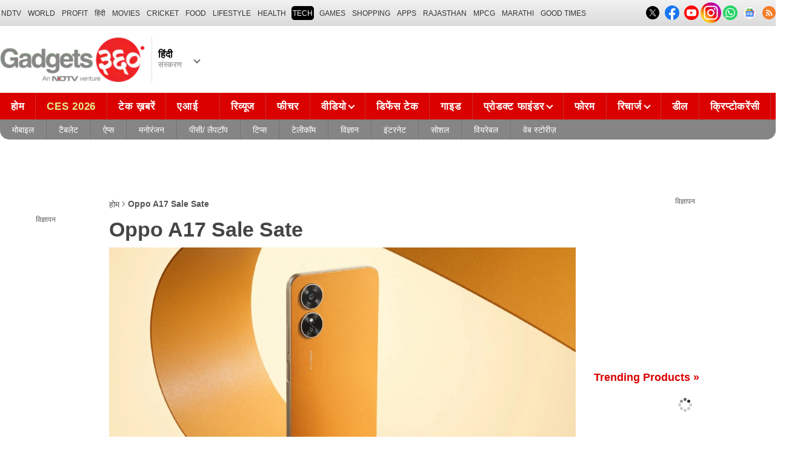

--- FILE ---
content_type: text/html; charset=UTF-8
request_url: https://hindi.gadgets360.com/topic/oppo-a17-sale-sate
body_size: 27343
content:
<!DOCTYPE html>
<html lang="hi">
    <head>
        <meta http-equiv="content-type" content="text/html; charset=UTF-8">
        <meta http-equiv="X-UA-Compatible" content="IE=edge,chrome=1">
        <meta http-equiv="content-language" content="hi">
        <meta name="viewport" content="width=1280">
        <meta property="taboola-category" content="gadgets">
        <meta property="category" content="Gadgets">
        <title>Oppo A17 Sale Sate News in Hindi : Latest Oppo A17 Sale Sate news in Hindi, Oppo A17 Sale Sate समाचार, Oppo A17 Sale Sate न्यूज़</title>
<meta name="description" content="Get the latest Oppo A17 Sale Sate News in Hindi, Oppo A17 Sale Sate समाचार, Oppo A17 Sale Sate न्यूज़. Read the latest Oppo A17 Sale Sate News in Hindi which includes updates, videos, features on Oppo A17 Sale Sate (Oppo A17 Sale Sate) on Gadgets 360 Hindi."/>
<meta name="keywords" content="oppo a17 sale sate news in hindi : latest oppo a17 sale sate news in hindi, oppo a17 sale sate समाचार, oppo a17 sale sate न्यूज़"/>
<link rel="canonical" href="https://hindi.gadgets360.com/topic/oppo-a17-sale-sate"/>
<meta name="twitter:app:name:iphone" content="Gadgets 360" />
<meta name="twitter:app:id:iphone" content="620437614" />
<meta name="twitter:app:name:ipad" content="Gadgets 360" />
<meta name="twitter:app:id:ipad" content="620437614" />
<meta name="twitter:app:name:googleplay" content="Gadgets 360" />
<meta name="twitter:app:id:googleplay" content="com.ndtv.gadgets" />
<meta property="og:title" content="Oppo A17 Sale Sate News in Hindi : Latest Oppo A17 Sale Sate news in Hindi, Oppo A17 Sale Sate समाचार, Oppo A17 Sale Sate न्यूज़" />
<meta property="og:description" content="Get the latest Oppo A17 Sale Sate News in Hindi, Oppo A17 Sale Sate समाचार, Oppo A17 Sale Sate न्यूज़. Read the latest Oppo A17 Sale Sate News in Hindi which includes updates, videos, features on Oppo A17 Sale Sate (Oppo A17 Sale Sate) on Gadgets 360 Hindi." />
<meta property="og:site_name" content="Gadgets 360 Hindi" />
<meta property="og:url" content="https://hindi.gadgets360.com/topic/oppo-a17-sale-sate">
                
        <style>._cminp:after,._pdcmnt li[class^="_rvl_"]:before,._sp,._sshropt .icn:before,.checkbox [type=checkbox]+label:after,.cmpr-chkbox-wrp .cmpr-chkbox input[type=checkbox]+label:after,.cmpt input[type=checkbox]+label:after,.radio [type=radio]+label:after{background-image:var(--sp);background-position:100% 100%;display:inline-block}.sprite_kp{background-image:url(/static/desktop/images/sprite_kp_wgt.png?version=03);background-size:400px auto;background-position:-100% -100%;display:inline-block}._cminp:after,._pdcmnt li[class^="_rvl_"]:before,._sp,._sshropt .icn:before,.checkbox [type=checkbox]+label:after,.cmpr-chkbox-wrp .cmpr-chkbox input[type=checkbox]+label:after,.cmpt input[type=checkbox]+label:after,.psprite,.radio [type=radio]+label:after,.sprite,.sprite_eng{background-image:url(/static/v1/images/sprite_20200121.svg);background-position:100% 100%;display:inline-block}._cmctg ._sp,._dlcw ._tmx>i,._hsrc ._hfcl,._hsrc ._hsicn,._lcpp ._sp,._ldw i,._msp,._pldp i,._pscl>a{background-image:url(/static/v1/images/sprite_20232607.svg)}:root{--color:#000;--color2:#595959;--rcolor:#da0000;--rlogo:#e93f33;--gcolor:#008900;--grybg:#f2f2f2;--grybg_2:#979797;--fshd:18px;--fs:16px;--fs_2:14px;--lh:24px;--lshd:0.2px;--br10:10px;--br20:20px;--bpd:15px;--btnbg:#da0000;--btnfs:14px;--btnfw:700;--btnbr:3px;--mbg:#fff;--hmbg:#717171;--inpbdr:#C3C3C3;--smclr:#3e4152;--smbrd:#eaeaec;--smovly:rgba(0,0,0,.7);--adtc:#545865;--cgry:#545454;--catxt:#ff2400;--cabg:rgba(0,0,0,0);--cab-rds:0;--cm-npt:#f5f5f5;--cm-fdr0:rgba(255,255,255,0);--cm-fdr1:rgba(255,255,255,0.5);--cm-fdr2:rgba(255,255,255,0.9);--cm-fdr3:rgba(255,255,255,1);--rmbtn:#fff;--rmbtnsh:rgba(0,0,0,.2);--gbg:#929292;--gbg2:#eae8e8;--grytxt:#444;--gtxt:#333;--gtxt2:#555;--gtxt3:#f0f0f0;--lnktxt:#141AAA;--wbstxt:#4a4a4a;--dot:#d8d8d8;--dtxt:#828282;--bdr:#e1e1e7;--bdr2:#ccc;--bdr3:#c1c1c1;--tblbdr:#e6e6e6;--pgb:#fafafa;--pdctbg:#f5f4eb;--rg1:rgba(0,0,0,.2);--crdbg1:#eeeeee;--mvnmbg:#3e4152;--mvwbg:#3e4152}@media (-webkit-device-pixel-ratio:1.5){*{zoom:.99}}.gnavigation_bg{overflow:hidden;height:43px;width:100%;background:#f2f1f2;background:-moz-linear-gradient(top,#f2f1f2 0,#dcdbdc 100%);background:-webkit-gradient(left top,left bottom,color-stop(0,#f2f1f2),color-stop(100%,#dcdbdc));background:-webkit-linear-gradient(top,#f2f1f2 0,#dcdbdc 100%);background:-o-linear-gradient(top,#f2f1f2 0,#dcdbdc 100%);background:-ms-linear-gradient(top,#f2f1f2 0,#dcdbdc 100%);background:linear-gradient(to bottom,#f2f1f2 0,#dcdbdc 100%);font-family:Arial}.gnavigation_wrap{height:100%;padding:0;display:flex;justify-content:space-between;align-items:center}.gnavigation ul{margin:0;padding:0;list-style:none;display:flex}.gnavigation ul li{font-size:13px;margin-right:7px}.gnavigation ul li:last-child{margin-right:0}.gnavigation ul li a,.gnavigation ul li a:hover,.gnavigation ul li span{font-size:12px;text-transform:uppercase;color:#333;padding:2px 2px 0;font-weight:400;text-decoration:none;display:block;height:23px;line-height:20px}.gnavigation ul li a.current,.gnavigation ul li a:hover,.gnavigation ul li span{background-color:#000;color:#fff!important;border-radius:5px}.gnavigation .gntamil a,.gnavigation .gntamil a:hover{font-size:14px;padding-top:1px}.gnavigation .gnbengali a,.gnavigation .gnbengali a:hover{font-size:14px}.gnavigation .new{position:relative;padding-right:20px}.gnavigation .new a:after{content:"NEW";position:absolute;top:-4px;right:5px;font-size:9px;font-weight:900;line-height:10px;color:#fff;background:#ff2e2e;border-radius:2px;padding:1px 2px 0}.gsocialbar{display:flex;justify-content:end;min-width:200px;flex:none;margin-top:-1px}.gsocialbar ._gcol{width:22px;height:22px;align-items:center;justify-content:center;margin-right:10px}.gsocialbar ._gcol:last-child{margin-right:0}.gsocialbar ._gcol>a{width:22px;height:22px;display:flex;align-items:center;justify-content:center;flex:none}.gsocialbar img{max-width:24px;max-height:24px;width:auto;height:auto;margin:0}.gsocialbar .ggnws a{background-color:#fbfbfb;border:1px solid var(--bdr);border-radius:50%;flex:none;position:relative}.gsocialbar .ggnws img{padding:4px}.gsocialbar .ginstaicn{background-color:transparent}.gsocialbar .ginstaicn img{max-width:34px;max-height:34px}.gsocialbar .gtwitter>a{background-color:#000;border-radius:50%}.gsocialbar .gtwitter img{width:12px;height:12px;filter:invert(1)}.gsocialbar .grss a>span{width:22px;height:22px;background-color:#f77d29;border-radius:50%;display:flex;align-items:center;justify-content:center}.gsocialbar .grss i{width:22px;height:22px;background-position:26.75% 52.5%;background-size:1120px}.header{display:block;padding-top:10px}.navbar_header{width:100%;height:90px;align-items:center;justify-content:flex-start}.logo_main{width:360px;flex:none;align-items:center}.logo_main>a{width:auto;display:inline-flex;border-right:1px solid var(--bdr);margin-right:10px;padding-right:10px}.logo_main img{width:240px;height:75px;display:block}.navbar_header ._adh{width:100%;float:none;display:flex;align-items:center;justify-content:flex-end}html[lang=de] .logo_main{width:382px}html[lang=de] .logo_main img{width:280px;height:52px}html[lang=fr] .logo_main{width:382px}html[lang=fr] .logo_main img{width:280px;height:52px}html[lang=ml] .logo_main{width:382px}html[lang=ml] .logo_main img{width:280px;height:52px}html[lang=gu] .logo_main{width:382px}html[lang=gu] .logo_main img{width:280px;height:64px}._g360langw{position:relative;cursor:pointer}._lngdr{width:80px;height:100%;flex-flow:column}._lnghd{width:100%;display:block;font-size:16px;color:#000;font-weight:600}._edtnx{width:100%;display:block;font-size:13px;color:#000;opacity:.5}._langdd{min-width:140px;width:-moz-max-content;width:max-content;height:0;overflow:hidden;opacity:0;position:absolute;left:0;top:40px;z-index:10000;background-color:#fff;padding:5px 0}._g360langw:hover ._langdd{height:auto;opacity:1;border-radius:5px;box-shadow:0 0 5px rgba(0,0,0,.6);-webkit-transition:.3s all ease;-moz-transition:.3s all ease;transition:.3s all ease}._langdd li{width:100%}._langdd li>a{width:100%;height:34px;padding:4px 10px;font-size:15px;line-height:2;color:#000;border-bottom:1px solid var(--bdr);display:block;cursor:pointer;transition:all .3s ease}._langdd li:last-child>a{border-bottom:none}._langdd li>a:hover{background-color:var(--grybg);transition:all .3s ease}._g360langw.arrow-r:after{transform:rotate(135deg)}.topnav{width:100%;margin-top:10px;height:40px;background-color:#da0000}.topnav>._cntnr{display:flex;align-items:center}.topnav ._mnnvw{display:flex;width:1280px;flex:none;overflow-x:clip;margin:0;list-style:none;flex:auto}.topnav ._mnnvw>li{margin:0;padding:0;white-space:nowrap;position:relative;text-transform:uppercase;cursor:pointer;transition:all .3s ease}.topnav ._mnnvw>li:last-child{margin:0}.topnav ._mnnvw>li:hover{background-color:rgba(70,14,71,.1)}.topnav ._mnnvw>li a,.topnav ._mnnvw>li span{height:100%;color:#fff;display:block;padding:7px 8px;font-size:17px;font-weight:600;line-height:26px;letter-spacing:.7px;border-right:1px solid #cc2f2c;position:relative;cursor:pointer;-webkit-transition:all .2s ease-in-out;-moz-transition:all .2s ease-in-out;transition:all .2s ease-in-out}.topnav ._mnnvw>li:last-child a,.topnav ._mnnvw>li:last-child span{border-right:none}.topnav ._mnnvw>li a.active,.topnav ._mnnvw>li span.active,.topnav ._mnnvw>li:hover>a,.topnav ._mnnvw>li:hover>span{color:#fff;background-color:rgba(70,14,71,.1)}.topnav ._mnnvw>li a.active:before,.topnav ._mnnvw>li span.active:before{width:0;height:0;content:'';border-left:6px solid transparent;border-right:6px solid transparent;border-top:7px solid #fff;position:absolute;left:0;right:0;top:0;margin:auto}.topnav ._mnnvw>li>ul,.topnav ._mnnvw>li>ul>li{background:#fff;padding:0;margin:0}.topnav ._mnnvw>li>ul{min-width:190px;width:-moz-max-content;width:max-content;height:0;overflow:hidden;opacity:0;position:absolute;left:0;top:40px;z-index:10000}.topnav ._mnnvw>li:hover>ul{height:auto;opacity:1;border-radius:5px;box-shadow:0 0 5px rgba(0,0,0,.6);-webkit-transition:.3s all ease;-moz-transition:.3s all ease;transition:.3s all ease}.topnav ._mnnvw>li>ul>li{float:none;width:100%;display:block;position:relative}.topnav ._mnnvw>li>ul>li a{font-size:16px;font-weight:500;white-space:nowrap;color:#666;letter-spacing:0;padding:10px 15px 5px 15px;border:none;-webkit-transition:all 0s ease-in-out;-moz-transition:all 0s ease-in-out;transition:all 0s ease-in-out}.topnav ._mnnvw>li.hubs>ul>li a{min-width:150px}.topnav ._mnnvw>li>ul>li a:hover{background:#f3f0ef;color:#e93f33}.topnav ._mnnvw>li.ces-tab a{color:#e2ef88}.topnav .arrow-r:after{border-color:#fff;display:inline-block;margin-left:5px;position:relative;top:-3px;left:0;transform:rotate(135deg)}.topnav ._mnnvw>li:hover .arrow-r:after{border-color:#fff}.topnav sup{position:relative;line-height:normal;font-size:12px;color:#fff;background:#da0000;padding:2px 2px 0;border-radius:2px;text-transform:capitalize;top:-2px;right:-1px}.topnav ._mnnvw>li>ul.col2{display:flex;flex-wrap:wrap;min-width:440px;width:auto}.topnav ._mnnvw>li>ul.col2>li{width:50%;border-bottom:1px solid #ececec}.topnav ._mnnvw>li>ul.col2>li:nth-child(2n){border-left:1px solid #ececec}.topnav ._mnnvw>li>ul.dwr{left:unset;right:0}.topnav ._mnnvw>li>ul.vdd{width:520px;left:-100px}.topnav ._mnnvw>li>ul.dwc{left:-80px}.topnav ._mnnvw>li._aitab>a{padding:7px 28px 7px 15px;letter-spacing:2px;position:relative}.topnav ._mnnvw>li._aitab>a sup{padding:1px 5px 2px;background-color:#ffed4f;border-radius:10px;position:absolute;right:-3px;top:0;font-size:13px;font-weight:600;color:#000;text-transform:uppercase;line-height:16px;letter-spacing:.5px;transform:scale(.75);-webkit-transform:scale(.75);animation:blinker 1s step-end infinite;-webkit-animation:blinker 1s step-end infinite}@keyframes blinker{50%{opacity:0}}@-webkit-keyframes blinker{50%{opacity:0}}._turbolnk{background:linear-gradient(to right,#942a70 14%,#ed3833 100%);background:-webkit-linear-gradient(to right,#942a70 14%,#ed3833 100%)}.topnav ._mnnvw>li._turbolnk a{padding:0 5px}.topnav ._mnnvw>li._turbolnk span{width:86px;height:40px;position:relative;overflow:hidden;padding:0;line-height:normal;border:none;background-image:url(/static/v1/images/turbo-d-nav.svg);background-size:86px;background-repeat:no-repeat;background-position:4px 6px}.topnav ._mnnvw>li._turbolnk>a sup{-webkit-animation:blinker .85s step-end infinite;animation:blinker .85s step-end infinite;background-color:transparent;position:absolute;top:23px;right:8px;letter-spacing:.25px;font-size:10px;color:#fff;font-weight:700;text-transform:uppercase}html[lang=hi] .topnav{height:44px}html[lang=hi] .topnav ._mnnvw>li{padding:0}html[lang=hi] .topnav ._mnnvw>li>a{padding:10px 18px 10px 18px}html[lang=hi] .topnav ._mnnvw>li._aitab>a{padding-right:34px}html[lang=hi] .topnav ._mnnvw>li._aitab>a sup{padding:3px 5px 2px}html[lang=hi] .topnav sup{padding:1px 6px 4px;line-height:10px;display:inline-block;top:-3px;right:-2px}body[data-tb-dashboard=gadgets-home] .header{margin:0;padding-bottom:0;background-color:#f7f7f7}.category_menu{height:33px}.category_menu>ul{list-style:none;display:flex;overflow:hidden;height:33px;background-color:#868586;border-radius:0 0 15px 15px;padding:0}.category_menu>ul>li{list-style:none;text-transform:uppercase;position:relative}.category_menu>ul>li span,.category_menu>ul>li>a{height:100%;white-space:nowrap;color:#fff;display:flex;align-items:center;justify-content:center;flex-flow:column;font-size:14px;line-height:20px;border-right:1px solid #757474;padding:0 11px;cursor:pointer;text-align:center;position:relative;transition:all .3s ease}.category_menu>ul>li>a.active,.category_menu>ul>li>a:hover{background-color:#757474;transition:all .3s ease}.category_menu>ul>li.ta>a{padding-top:7px}html[lang=hi] .category_menu ul li a{padding:0 20px}.category_menu>ul>li:last-child>a,.category_menu>ul>li:last-child>span{border-right:none}.category_menu>ul{height:33px}.category_menu>ul>li>a._prmdy,.category_menu>ul>li>span._prmdy{width:auto;height:auto;padding:4px 8px 4px 0;display:flex;align-items:center;justify-content:center;cursor:pointer}.category_menu>ul>li ._prmdy img{max-width:68px;max-height:25px;width:auto;height:auto;margin:0}.category_menu>ul>li._tricolor a._prmdy{background:linear-gradient(45deg,#ef6741 30%,#972651 100%);border:2px dotted #ffd77d;border-radius:0 0 0 15px;padding:5px 10px 4px 10px!important;color:#fff;text-shadow:1px 1px 2px rgba(0,0,0,.7)}._samsungecos{background:#278cf7}.category_menu>ul>li._samsungecos>a:hover{background:#1b81ec}.category_menu>ul>li._samsungecos>a>span{padding:0;border:none}._intelcore{background:linear-gradient(to right,#081650 0,#1a2fae 100%);transition:all .3s ease}.category_menu>ul>li._intelcore>a:hover{background:linear-gradient(to right,#1a2fae 0,#081650 100%);transition:all .3s ease}.category_menu>ul>li._intelcore>a>span{padding:0;border:none;display:block;line-height:23px}.category_menu>ul>li._intelcore>a>span sup{display:inline;position:relative;top:3px;left:-1px}html[lang=en] .ggbyads ._ggbyadsd{font-size:12px;line-height:12px;margin-top:-6px;letter-spacing:.5px;position:relative}html[lang=en] .crmbg a{background-image:linear-gradient(to left bottom,#188734,#fff,#d74a04);color:#000;font-weight:600;line-height:20px;border-radius:0 0 0 15px;text-shadow:0 1px 2px #fff}html[lang=en] .ggbyads ._ggbyadsd sup{line-height:normal;margin:0 -5px 0 0}html[lang=en] .ggbyads ._ggbyadsd>b{display:inline-block;font-weight:600;color:#fff;background:#000;border-radius:10px;padding:2px 10px;line-height:14px;transform:scale(.9);top:-1px;position:relative;text-shadow:none}html[lang=en] .ggbyads ._ggbyadsd>b:before{content:'';position:absolute;width:10px;height:3px;background:#65cb96;right:10px;top:1px}._awrdlnk a{background-image:linear-gradient(90deg,#f45488 10%,#ed90f6 50%,#e93831 90%);font-weight:600;line-height:20px;border-radius:0 0 0 15px;text-shadow:0 1px 2px #000;transition:all .3s ease}._awrdlnk:hover a{background-image:linear-gradient(90deg,#e93831 10%,#ed90f6 50%,#f45488 90%);transition:all .3s ease}html[lang=en] .ggbyhdfc ._change>sup{background:#ff0;color:#000;padding:0 4px 0;border-radius:5px;font-size:12px;text-transform:none;line-height:12px;position:relative;right:2px;top:1px}html[lang=en] ._nvanm ._change._scnd{font-size:13px;font-weight:700}html[lang=en] .ggbyhdfc ._change._scnd>sup{font-weight:700;position:static;background:0 0;color:inherit;line-height:normal;border-radius:0;padding:0;color:#fef851}.category_menu>ul>li._tricolor a{padding:5px 10px 8px 10px!important;text-shadow:1px 1px 2px rgba(255,255,255,.7);font-weight:600;letter-spacing:.5px;color:#000}.dlmenu li ul{min-width:190px;width:-moz-max-content;width:max-content;border:1px solid #d5d5d5;height:0;overflow:hidden;opacity:0;position:absolute;left:0;top:33px;z-index:10000}.dlmenu li:hover ul{height:auto;opacity:1;box-shadow:0 0 5px #eaeaea;transition:.3s all ease}.dlmenu ul li{width:100%;background:#fff;border-bottom:1px solid #d5d5d5;position:relative}.dlmenu ul li a{display:block;font-size:14px;line-height:24px;white-space:nowrap;color:#666;height:40px;padding:10px;text-align:left;transition:all 0s ease-in-out}.dlmenu ul li a:hover{background:#da0000;color:#fff}.dlmenu .arrow-r:after{border-color:#f1f1f1;display:inline-block;margin-left:5px;position:relative;top:-3px;left:0;transform:rotate(135deg)}._cls{width:28px;height:28px;position:absolute;z-index:1;display:none;vertical-align:middle;background-position:15.2% 25.1%;background-size:1280px;top:0;right:0;cursor:pointer}._srchldr{display:none}.search{position:relative}._gsrch ._srchicn{width:28px;height:28px;position:absolute;top:0;right:0;background-color:#ff2600;font-size:20px;color:#fff;text-align:center;border-radius:0 5px 5px 0}._gsrch ._srchicn:before{width:14px;height:14px;content:'';border:2px solid #fff;border-radius:50%;display:inline-block;position:absolute;top:5px;left:5px}._gsrch ._srchicn:after{width:7px;height:3px;content:'';border-radius:4px;background-color:#fff;display:inline-block;position:absolute;top:18px;left:15px;transform:rotate(48deg)}._gsrch label{display:block}._gsrch input[type=text]{width:100%;height:28px;margin:0;border:none;border-radius:5px;padding:6px 28px 6px 6px;color:#333;font-weight:400;font-size:14px;border:1px solid #c3c3c3;-webkit-appearance:none}._gsrch input[type=text]::-webkit-input-placeholder{color:#c3c3c3;font-weight:400}._gsrch input[type=text]::-moz-placeholder{color:#c3c3c3;font-weight:400}._adh{width:auto;height:90px;float:right;position:relative;z-index:9999}._ad728{width:100%;margin:0 auto;padding:10px 0;text-align:center}._ad728>span{font-size:12px;line-height:normal;display:block;text-align:center}._ad728>div{width:728px;height:90px;text-align:center;margin:0 auto}._adh1px{height:0;width:0}.subnav{box-sizing:border-box;margin:0 auto;padding-top:4px;width:1280px}.subnav a{color:#454545;display:inline-block;font-size:14px;font-weight:600;line-height:12px;margin:0;padding:5px;text-decoration:none;position:relative}.subnav a:last-child{border:none}.subnav a:hover{color:#da0000}.subnav a:after{content:'|';top:-1px;right:-5px;font-weight:400;position:relative}.subnav a:last-child:after{content:unset}.arrow-l,.arrow-r{position:relative}.arrow-l:after,.arrow-r:after{content:'';position:absolute;top:14px;right:12px;width:8px;height:8px;background:0 0;border-top:2px solid #666;border-right:2px solid #666;transform:rotate(45deg);-webkit-transition:all ease .2s;-moz-transition:all ease .2s;transition:all ease .2s}.arrow-l:after{transform:rotate(-135deg);-webkit-transition:all ease .2s;-moz-transition:all ease .2s;transition:all ease .2s}._sponsoredsrc #autocom-dflt ._sponsoredsrcli{background:#fffdeb;position:relative}@media all and (-ms-high-contrast:none),(-ms-high-contrast:active){a{color:#000}a:hover{color:#da0000}._btn{line-height:27px}.topnav>ul>li a,.topnav>ul>li span{font-size:14px;line-height:24px}.category_menu>ul>li span,.category_menu>ul>li>a{display:block}html[lang=en] .topnav{display:block;width:1280px}html[lang=en] .topnav>ul{width:1000px;flex:none;float:left}html[lang=en] .category_menu>ul>li>a{font-size:13px;padding:9px 8px 4px}html[lang=en] ._gsrch{float:right}}@supports (-ms-ime-align:auto){a{color:#000}a:hover{color:#da0000}._btn{line-height:27px}.topnav>ul>li a,.topnav>ul>li span{font-size:14px;line-height:24px}.category_menu>ul>li span,.category_menu>ul>li>a{display:block}html[lang=en] .topnav{display:block;width:1280px}html[lang=en] .topnav>ul{width:1000px;flex:none;float:left}html[lang=en] .category_menu>ul>li>a{font-size:13px;padding:9px 8px 4px}html[lang=en] ._gsrch{float:right}}.hrt{width:44px}._src{width:100%;height:100vh;background-color:var(--mbg);position:fixed;right:0;top:0;z-index:-1;overflow:hidden;transform:translateX(150%);-webkit-transform:translateX(150%);opacity:0;visibility:hidden;pointer-events:none;transition:transform .3s ease,opacity .3s ease;-webkit-transition:transform .3s ease,opacity .3s ease;will-change:transform,opacity}._nvsrc{width:44px;height:44px;padding:0;cursor:pointer;position:relative;flex:none}._sricn{width:34px;height:34px;position:absolute;top:3px;right:5px}._nvsrc ._sricn{top:8px;z-index:1}._sricn:before{content:'';width:18px;height:18px;background-color:transparent;border-radius:50%;border:2px solid var(--color);display:inline-block;position:absolute;left:4px;top:3px}._sricn:after{content:'';width:3px;height:8px;display:inline-block;background-color:var(--color);position:absolute;top:18px;left:20px;transform:rotate(-43deg)}._nvsrc:after{width:38px;height:38px;content:'';background-color:rgba(0,0,0,.2);border-radius:50%;position:absolute;top:4px;left:1px;z-index:0;transition:all .2s ease;transform:scale(0)}._nvsrc:hover:after{transform:scale(.85)}._nvsrc:hover ._sricn{transform:scale(.9)}._srcact ._ghdrUp ._ghdr{-webkit-transform:translateY(0);-moz-transform:translateY(0);transform:translateY(0);height:100vh!important}._srcact ._stkyb ._ghdr{opacity:1;visibility:visible;transform:none;-webkit-transform:none}@media screen and (min-width:1025px){._src{border-radius:0;right:0;display:none}._nvsrc{padding:15px 18px;height:40px}._nvsrc ._sricn{top:6px;left:6px}._sricn{width:30px;height:30px;right:0}._sricn:before{border:2px solid #fff}._sricn:after{background-color:#fff}._nvsrc:after{background-color:rgba(139,36,33,.6);top:1px;left:2px}@-webkit-keyframes scrotation{0%{-webkit-transform:perspective(1000px) rotateX(-90deg);-moz-transform:perspective(1000px) rotateX(-90deg);transform:perspective(1000px) rotateX(-90deg)}100%{-webkit-transform:perspective(1000px) translateY(0);-moz-transform:perspective(1000px) translateY(0);transform:perspective(1000px) translateY(0)}}@keyframes scrotation{0%{-webkit-transform:perspective(1000px) rotateX(-90deg);-moz-transform:perspective(1000px) rotateX(-90deg);transform:perspective(1000px) rotateX(-90deg)}100%{-webkit-transform:perspective(1000px) translateY(0);-moz-transform:perspective(1000px) translateY(0);transform:perspective(1000px) translateY(0)}}}._salecdw{width:auto;max-width:max-content;align-items:center;justify-content:center;background:var(--mbg2);padding:0 0 0 10px;margin:10px auto;position:relative}._salecdw #clockdiv{margin:0}._salecdw ._sltxt{align-items:flex-start;flex-flow:column;color:var(--color);font-size:12px;font-weight:700;text-align:left;line-height:1.1}._salecdw ._sltxt>span{font-size:10px;display:block;letter-spacing:.25px;line-height:.7;font-weight:700;color:var(--color2)}._salecdw ._sltxt>span._salelogo{text-align:left;margin-bottom:3px}#clockdiv{color:#fff;display:inline-block;text-align:center;font-size:18px;font-weight:700;transform:scale(.85)}#clockdiv>div{width:40px;padding:5px 4px;border-radius:6px;background:#687270;display:inline-block;transform:scale(.8);-webkit-transform:scale(.8);margin-right:0}#clockdiv>div:last-child{margin-right:0}#clockdiv div>span{width:100%;padding:2px;border-radius:4px;background:#282a2a;display:inline-block}.smalltext{margin-bottom:2px;font-size:12px;font-weight:700;text-transform:uppercase;display:block}._salelogo{width:100%;align-items:center;justify-content:flex-end;margin:0}._salelogo img{max-width:80px;width:auto;height:auto;margin:0;filter:var(--filter)}@media screen and (min-width:1025px){._salecdw{width:280px;margin:0;background:#000;padding:0 10px 0 10px}._salecdw ._sltxt{font-size:12px;line-height:.9;color:#fff;font-weight:400}._salecdw ._sltxt>span{font-size:10px;line-height:.6;letter-spacing:0}._salecdw ._sltxt>span._salelogo{margin-right:25px}._salelogo{margin:0}._salelogo img{max-width:90px;filter:invert(1)}#clockdiv{transform:scale(1)}#clockdiv>div{width:30px}.smalltext{font-size:8px;font-weight:700}#clockdiv div>span{width:100%;font-size:16px}}._wwrap{word-wrap:break-word}.ellipsis{display:block;white-space:nowrap;overflow:hidden;text-overflow:ellipsis}.lclamp{word-break:break-word;display:-webkit-box!important;-webkit-box-orient:vertical;overflow:hidden;-webkit-line-clamp:3;max-height:60px}.bcwrp{margin:10px 0}.bcwrp .bc{margin:0}.bc{font-size:13px;line-height:16px;list-style:none;margin:10px 0;padding:0 0 2px;flex-wrap:wrap}.bc li{color:var(--cgry);position:relative;list-style:none}.bc li+li{padding:0 2px 0 12px}.bc li+li:before{width:6px;height:6px;content:'';position:absolute;top:7px;left:0;border-top:1px solid var(--cgry);border-right:1px solid var(--cgry);transform:rotate(45deg)}.bc li a{color:var(--cgry);padding:2px 2px 2px 0;display:block}.bc li.active{font-weight:600;padding:2px 2px 2px 12px}@media (min-width:1025px){html:not(.winapp) .bcwrp{margin:0 0 5px}html:not(.winapp) .bcwrp .bc{margin:0}html:not(.winapp) .bc{font-size:14px;line-height:20px;padding-top:15px;margin:0 0 5px}html:not(.winapp) .bc li+li:before{top:8px}html:not(.winapp) .bc li a:hover{color:var(--rcolor)}html:not(.winapp) .bc li.active{font-weight:600;padding:1px 2px 2px 12px}}.lhs_gray_section{width:150px;padding:0;float:left}.lhs_top_banner{margin-bottom:10px;min-height:234px}.recent_news_widget{width:100%;background-color:#ededed;margin:0;padding:0}.recent_news_widget ul{margin:0;padding:0}.recent_news_widget ul li{width:100%;margin:0;padding:0;float:none;clear:both;list-style-type:none;border-top:1px solid #f5f5f5;border-bottom:1px solid #e5e5e5}.recent_news_widget ul li:first-child{border-top:0}.recent_news_widget ul li .lhsHeadings{width:100%;margin:0;padding:12px 10px 8px;font-size:18px;color:#da0000;font-style:normal;font-weight:400;text-transform:uppercase;line-height:20px}.recent_news_widget ul li a{width:100%;display:block;margin:0;padding:10px;color:#4f4f4f;font-size:13px;line-height:18px;word-wrap:break-word}.recent_news_widget ul li a:hover{color:#da0000}.recent_news_widget ul li .more-link{height:auto;margin:0;padding:0}.recent_news_widget ul li .more-link a{margin:0;padding:9px 15px;font-size:14px;color:#da0000;text-transform:uppercase}.recent_news_widget ul li .more-link i.arrow-right{width:12px;height:12px;background-position:49.7% 37.9%;background-size:1230px}.lhs_gray_section .trending_widget{width:100%;background:#f1f1f1;margin:0;padding:0}.lhs_gray_section .trending_widget .h3{width:auto;margin:0;padding:12px 10px 8px;margin-bottom:10px;font-size:18px;color:#da0000;font-style:normal;font-weight:400;text-transform:uppercase;border-bottom:1px solid #e5e5e5}.lhs_gray_section .trending_widget .h3 a{color:#da0000}.lhs_gray_section .trending_widget ol{margin:0;padding:0;counter-reset:item}.lhs_gray_section .trending_widget ol li{width:100%;margin:0;padding:0;list-style-type:none;border-top:1px solid #f1f1f1;border-bottom:1px solid #e5e5e5}.lhs_gray_section .trending_widget ol li:first-child{border-top:0}.lhs_gray_section .trending_widget ol li:last-child{border:none;padding-bottom:15px}.lhs_gray_section .trending_widget ol li a{width:100%;margin:0;padding:10px;color:#535353;font-size:13px;flex-flow:column}.lhs_gray_section .trending_widget ol li a:hover{color:#da0000}.lhs_gray_section .trending_widget ol li:first-child a{padding-top:0}.lhs_gray_section .trending_widget .thumb{width:100%;height:98px;margin-bottom:8px;text-align:center}.lhs_gray_section .trending_widget .thumb img{width:100%;height:auto;margin:0 auto}.lhs_gray_section .trending_wrapper{width:100%;padding:0}.lhs_gray_section .trending_wrapper .number{width:35px;height:35px;padding:8px 0 0 0;display:inline-block;background:#f5f5f5;color:#da0000;-moz-border-radius:5px;-webkit-border-radius:5px;border-radius:50%;border:1px solid #da0000;text-align:center}.recent-news-wid{background:#ededed;width:150px;margin:0;padding:0}.recent-news-wid ul{margin:0;padding:0}.recent-news-wid ul li{list-style:none;border-top:1px solid #f5f5f5;border-bottom:1px solid #e5e5e5;width:100%}.recent-news-wid ul li .lhsHeadings{float:none}.recent-news-wid ul li a{width:110px;padding:15px 15px 15px 20px;color:#595959}.brandpricelist .lhsHeadings{float:none;padding:15px 5px 7px 5px}.brandpricelist ul li a{padding:5px;font-size:12px;width:auto;display:block}.brandpricelist ul li a:hover{color:#da0000}.lhsHeadings{color:#da0000;float:left;font-size:18px;font-style:normal;font-weight:400;line-height:20px;margin:0;padding:10px 15px;text-transform:uppercase;width:auto}._lhs-ad{margin:30px 0 20px 0;text-align:center}._lhs-ad>span{width:100%;display:block}._lhs-ad ._lhsadslt{position:relative;width:160px;height:600px;margin:0 auto 0 -5px}@font-face{font-family:Titillium;font-weight:300;font-display:swap;src:url(/static/desktop/fonts/titillium-light.woff2) format('woff2')}@font-face{font-family:Titillium;font-weight:400;font-display:swap;src:url(/static/desktop/fonts/titillium-regular.woff2) format('woff2')}@font-face{font-family:Titillium;font-weight:600;font-display:swap;src:url(/static/desktop/fonts/titilliumweb-semibold.woff2) format('woff2')}@font-face{font-family:Titillium;font-weight:700;font-display:swap;src:url(/static/desktop/fonts/titillium-bold.woff2) format('woff2')}*,:after,:before{-webkit-box-sizing:border-box;-moz-box-sizing:border-box;box-sizing:border-box}html{text-rendering:optimizeSpeed;touch-action:manipulation;-moz-osx-font-smoothing:grayscale;-webkit-text-size-adjust:none;-webkit-overflow-scrolling:touch}body,html{font-family:Titillium,sans-serif;font-size:13px;margin:0;padding:0;color:#454545;background:#fff}a{color:#595959;cursor:pointer;text-decoration:none}a:hover{color:#da0000}a:focus,button:focus,input:focus,select:focus,textarea:focus{outline:0}a.link:hover{color:#da0000}img{border:none;display:block;color:transparent}.img_responsive{width:100%}._ovfhide{overflow:hidden}.fl{float:left}.fr{float:right}.clearfix:after,.clearfix:before{display:table;content:" "}.clear,.clearfix:after{clear:both}.left{text-align:left}.center{text-align:center}.right{text-align:right}.block{display:block}.inline{display:inline}.inline_block{display:inline-block}.hide{display:none!important}.cap_text{text-transform:uppercase!important}.bold_txt{font-weight:700}.red_text{color:#da0000}.white_bg{background-color:#fff}.gray_bg{background-color:#f7f7f7}.green_bg{background-color:#5fad0c}.blue_bg{background-color:#176cbc}.yellow_bg{background-color:#fff100}.cursor,[data-href-url]{cursor:pointer}.no_border{border:none!important}.no_border_t{border-top:none!important}.no_border_r{border-right:none!important}.no_border_b{border-bottom:none!important}.no_border_l{border-left:none!important}.margin_b5{margin-bottom:5px!important}.margin_l5{margin-left:5px!important}.margin_t10{margin-top:10px!important}.margin_b10{margin-bottom:10px!important}.margin_t15{margin-top:15px!important}.margin_r15{margin-right:15px!important}.margin_b15{margin-bottom:15px!important}.margin_l15{margin-left:15px!important}.margin_t20{margin-top:20px!important}.margin_r20{margin-right:20px!important}.margin_b20{margin-bottom:20px!important}.margin_t30{margin-top:30px!important}.margin_r30{margin-right:30px!important}.margin_b30{margin-bottom:30px!important}.margin_b40{margin-bottom:40px!important}.padding_t10{padding-top:10px!important}.padding_b10{padding-bottom:10px!important}.padding_b15{padding-bottom:15px!important}.padding_t20{padding-top:20px!important}.padding_b20{padding-bottom:20px!important}.padding_t25{padding-top:25px!important}.padding_t30{padding-top:30px!important}h1,h2,h3,h4,h5,h6,p{margin:10px 0}h1{font-size:34px}h2{font-size:18px}h3{font-size:18px}h4{font-size:16px}p{font-size:14px;margin:0}li,ol,ul{margin:0;padding:0;list-style:none}.content_block .hd,.content_block h1{font-size:22px;font-weight:400;line-height:30px;text-transform:none;color:#373737;margin:0;padding:0 0 2px;text-align:left;border-bottom:1px solid #ccc9cd}.content_block h1 span{color:#da0000}._instc.content_block h1{border:none;font-size:24px;font-weight:600;margin:0 0 5px 0}._instc p{font-size:16px;line-height:1.4;margin:0 0 20px}._instc .story_list ul li:first-child{border-top:1px solid #ccc9cd}.ellipsed{text-overflow:ellipsis;-o-text-overflow:ellipsis;overflow:hidden;white-space:nowrap}.lclamp{word-break:break-word;display:-webkit-box!important;-webkit-box-orient:vertical;overflow:hidden;-webkit-line-clamp:3;max-height:60px}.btn{background-color:#da0000;border:none;border-radius:2px;color:#fff;cursor:pointer;font-size:14px;height:40px;line-height:24px;outline:0;padding:0 30px;position:relative;text-align:center;font-weight:400;display:inline-flex;display:-webkit-inline-flex;-webkit-align-items:center;align-items:center;-webkit-justify-content:center;justify-content:center;-webkit-transition:all .2s ease-in-out;-moz-transition:all .2s ease-in-out;transition:all .2s ease-in-out}.btn:hover{color:#fff;background-color:#ed1f1f;box-shadow:0 1px 10px 0 rgba(0,0,0,.12),0 1px 10px 0 rgba(0,0,0,.12)}.btn:focus{border:1px dotted #fff;outline:1px solid #da0000}.btn.gray_btn{background-color:#4e4e4e}.btn.gray_btn:hover{background-color:#656565;box-shadow:0 1px 5px #b2b2b2}.wrapper{width:100%;display:block;margin:0 auto;position:relative}@media screen and (max-width:1280px){.wrapper{width:1280px;display:block;margin:0 auto}}._cntnr,.container{width:1280px;margin:0 auto;position:relative}.header_wrap,.row{width:100%}._flx{display:flex}html:not(.winapp) .bc{padding:0}.bc._cmpdetail{width:1100px}.lhs{width:950px}.rhs{width:1100px;float:right;display:flex;justify-content:normal}.rhs_section{width:300px;margin-left:30px;padding:0;position:relative;float:right;flex:none}.stories_lhs+.rhs_section{padding-top:21px}.content_section{width:770px;position:relative;float:left}.rhs_section .header_wrap_widget h2{font-size:14px;font-weight:600;padding:0;margin:0}.header_wrap_widget .heading,.header_wrap_widget .heading a{background-color:#da0000;font-size:14px;line-height:20px;text-transform:uppercase;padding:5px 10px;margin:0;color:#fff;font-weight:600}.header_wrap_widget h2.heading{padding:5px 10px}.header_wrap_widget .heading a{padding:0;display:inline-block}.header_wrap_widget .heading a>i{width:15px;height:15px;margin-left:2px;position:relative;top:2px;background-position:47.3% 52.5%;background-size:800px}.header_wrap_widget .heading a.fr{font-size:13px;font-weight:400;padding-top:3px}.adhead{font-size:12px;color:#595959;text-align:center}.ad_lhs a,.ad_lhs a img{display:block}.txtlist{margin:0;padding:0;list-style:none}.txtlist li a{color:#595959;padding:5px;display:block;font-size:14px;line-height:20px;border-bottom:1px solid #f2f2f2}.txtlist li a:hover{color:#da0000}.input_text,.input_textarea{background-color:#fff;border:1px solid #d2d0d0;border-radius:2px;color:#454545;font-size:13px;padding:10px 5px}.input_text:focus,.input_textarea:focus{box-shadow:0 1px 1px rgba(0,0,0,.075) inset,0 0 8px rgba(102,175,233,.6);border-color:#66afe9}.dateline{color:#595959;display:block;font-size:13px;margin:5px 0}.n-pd-dlt .dateline{margin:5px 0}._sbcrbmsg{display:block;padding:0 5px;color:#da0000;font-size:13px;margin-top:5px}#newsletter_popup.popup_content{width:380px;padding:20px 10px;font-size:14px}#newsletter_subscribed{text-align:center;padding:20px 0;padding:17px 0 0 0;display:block;text-align:center;font-weight:700;font-size:16px}.newsletter_popup_close{width:25px;height:25px;position:absolute;right:2px;top:2px;background-position:12% 25.4%;background-size:1310px;cursor:pointer}.subscribe{width:100%;margin:30px 0;position:relative;padding:3px 0 0 0}.subscribe .cell{display:flex;width:100%;align-items:center;justify-content:center}.subscribe .btn_wrp{width:85px;padding-left:5px}.subscribe label{width:0;height:0;overflow:hidden;color:transparent;position:absolute}.subscribe input[type=text]{width:70%;display:table-cell;border-radius:.2em}.subscribe input.btn[type=submit]{width:27%;height:36px;display:table-cell;padding:0 10px;margin:0 0 0 5px}._nvshrw{width:100%;background-color:#fff;border:1px solid #e1e1e7;border-radius:4px;padding:15px;margin:0 0 30px 0;align-items:center;justify-content:center;flex-flow:column;position:relative}._nvshrw ._shttl{font-size:18px;font-weight:700;letter-spacing:.5px;color:#454545}._nvshrw:after{width:100%;height:1px;content:'';background-color:var(--bdr);position:absolute;left:0;top:65px}._nvshrw ul{padding:0;margin:10px 0 0 0;list-style:none;align-items:center;justify-content:space-between;position:relative;z-index:9}._nvshrw li{width:34px;height:34px;margin:0 15px 0 0}._nvshrw li:last-child{margin:0}._nvshrw li>a{width:34px;height:34px;color:transparent;overflow:hidden;display:flex;align-items:center;justify-content:center;padding:0;border:none}._nvshrw li img{max-width:34px;max-height:34px;width:auto;height:auto;margin:0}._nvshrw li._gnws a{background-color:#fbfbfb;border:1px solid var(--bdr);border-radius:50%;flex:none;position:relative}._nvshrw li._gnws img{padding:4px}._nvshrw li._rssicn{background-color:#e17842;border-radius:50%}._nvshrw li._rssicn img{max-width:30px;max-height:30px}._nvshrw li._instaicn{background-color:transparent}._nvshrw li._instaicn img{max-width:34px;max-height:34px}._nvshrw li._twicn>a{width:34px;height:34px;background-color:#000;border-radius:50%}._nvshrw li._twicn img{width:20px;height:20px;filter:invert(1)}.caption_tag,.guide_tag,.sponsored_tag{padding:2px 5px 1px;font-size:14px;line-height:18px;color:#fff;font-weight:700;margin-bottom:3px;display:inline-block;text-transform:uppercase}.caption_tag strong,.guide_tag strong,.sponsored_tag strong{font-weight:600}.sponsored_tag{color:#000}.taboola-content{margin:30px auto!important}.trc_rbox .trc_rbox_outer{margin-left:0!important}.trc-content-sponsored{padding:0;border:none}.trc-content-sponsored .trc_rbox_div .syndicatedItem .video-uploader{background:#fff100;color:#000;font-size:14px;font-weight:600;line-height:18px;margin-bottom:3px;padding:2px 5px 1px;text-transform:uppercase}.trc-content-sponsored .videoCube .video-label-box .video-title:hover,.trc-content-sponsored .videoCube:hover .video-label-box .video-title{color:#da0000;text-decoration:none}.trc-content-sponsored .syndicatedItem .branding{padding:0;line-height:normal}.spdtbwgt .thumbnails-e .trc_rbox_outer .trc_rbox_div .videoCube_1_child{width:63%;padding:0}.spdtbwgt .thumbnails-e .trc_rbox_outer .trc_rbox_div .videoCube_2_child,.spdtbwgt .thumbnails-e .trc_rbox_outer .trc_rbox_div .videoCube_3_child{margin:0 0 30px 30px;width:33%;padding:0}.spdtbwgt .thumbnails-e .trc_rbox_outer .trc_rbox_div .videoCube_2_child .thumbBlock_holder,.spdtbwgt .thumbnails-e .trc_rbox_outer .trc_rbox_div .videoCube_3_child .thumbBlock_holder{width:100%}.rating1{background-position:.9% 4.5%}.rating2{background-position:6.7% 4.5%}.rating3{background-position:12.5% 4.5%}.rating4{background-position:18.1% 4.5%}.rating5{background-position:23.7% 4.5%}.rating6{background-position:29.6% 4.5%}.rating7{background-position:35.3% 4.5%}.rating8{background-position:41.1% 4.5%}.rating9{background-position:46.8% 4.5%}.rating10{background-position:52.3% 4.5%}.er_404,.home_btn{text-align:center}.prime .heading{font-size:20px;font-weight:700;line-height:26px;height:53px}.prime .byline{font-size:12px;margin:5px 0}.prime ul li .thumb{min-height:unset;height:142px}.primebanner{min-height:100px;margin-bottom:20px}.primeslider .swiper-button-next,.primeslider .swiper-button-prev{background:0 0}.er_404{width:100%}.er_404_img{margin:0 auto 30px;width:455px}.er_404_img>img{margin:auto}.home_btn{display:block;height:auto;margin:45px auto 0;position:relative}.home_btn a{display:inline-block;background:#3779cf;color:#fff;font-family:Karla,sans-serif;font-size:14px;font-weight:700;padding:10px 30px;text-decoration:none}.noresult{display:block;height:auto;margin:0 auto}.noresult a{display:inline-block;background:#3779cf;color:#fff;font-family:Karla,sans-serif;font-size:14px;font-weight:700;padding:10px 30px;text-decoration:none}.noresult>form{position:relative;margin:15px auto 0;width:400px}.noresult .btn_search{border-radius:0 5px 5px 0;width:40px;height:39px;border:none;background:0 0;cursor:pointer;right:5px}.noresult .btn_search:before{width:20px;height:20px;top:6px;left:8px;border-color:#666}.noresult .btn_search:after{width:10px;height:3px;top:25px;left:22px;background:#666}.noresult input{width:100%;height:auto;border:none;color:#595959;font-size:14px;border:1px solid #ddd;border-radius:20px;padding:10px 36px 10px 10px;vertical-align:top;box-shadow:0 0 5px #ccc}.nort{font-size:26px;color:#454545;margin:0 auto}.nort_msg{font-size:16px;color:#454545;margin:10px auto 0}.topnav>ul>li.ces-tab a{color:#2e7bbd;font-weight:700}.smimglist.hindiwidget ul li{padding:4px}.smimglist.hindiwidget ul li a{display:block}.smimglist.hindiwidget ul li a .thumb img{max-width:120px}.brands_new_theme .rhs{width:100%;float:none;display:flex;justify-content:normal}.brands_new_theme .content_section{width:950px;flex:none}.brands_new_theme ._kpw_wrap_mid{max-width:950px;margin:0}.brands_new_theme ._kpw_wrap_mid ._kpw_plist{border-top:1px solid #e9e9e9}.brands_new_theme .rhs_section{width:300px;margin-left:30px;float:none;flex:none}._eplnkw ._hdw{font-size:20px;margin:0 0 10px;text-transform:uppercase;font-weight:600}._eplnkw ._hdw>a{color:#454545}._eplnkw ._mvrtg{background-color:#dba53b;border-radius:4px;padding:0 4px 0 0;overflow:hidden;position:absolute;left:5px;top:5px;z-index:1;box-shadow:0 0 4px 1px var(--smovly)}._eplnkw ._mvrtg>img{max-width:25px;max-height:25px}._eplnkw ._mvrtg ._csrt{font-size:12px;color:#000;padding-top:3px}._eplnkw ._hdw .arrow-right{width:20px;height:20px;background-position:47.8% 37.7%;background-size:1780px;position:relative;top:2px}.__wdgt_rhs_kpc{min-height:565px}.rhs .photo_list_widget .photo_list_wrp{padding:5px}.rhs .photo_list_widget .thumb{width:120px;max-height:94px}.rhs .photo_list_widget .thumb img{width:120px;height:92px}.photo_list_widget .hindiwidget .thumb{width:120px}.photo_list_widget{width:100%;margin-bottom:30px}.photo_list_widget .photo_list_wrp{width:100%;padding:10px}.photo_list_widget ul li{margin-bottom:8px;display:block}.photo_list_widget ul li a{display:flex}.photo_list_widget ul li a .caption{width:100%;font-size:16px;line-height:normal;padding-left:15px;text-shadow:none;vertical-align:middle}.photo_list_widget .thumb{width:150px;max-height:106px;flex:none;position:relative}.photo_list_widget .thumb img{width:140px;height:105px;padding:4px}.photo_list_widget .thumb .photo_blkstrip{width:94.5%}.photo_list_widget .listing_linktext{padding:0}.photo_list_widget .listing_linktext ul li{margin-bottom:0;padding:0 10px;border-bottom:1px solid #ddd}.photo_list_widget .listing_linktext ul li a{display:block;padding:8px 0}.photo_list_widget .listing_linktext ul li a .caption{padding-left:0}.hindiwidget .thumb img{height:auto}._phwgt li a .lclamp{line-height:24px;max-height:72px}.rhs .photo_list_widget._ltstwbstw .thumb img{object-fit:cover}html[lang=bn] ._phwgt .photo_blkstrip .imagecount,html[lang=hi] ._phwgt .photo_blkstrip .imagecount{font-size:12px}html[lang=bn] ._phwgt li a .lclamp,html[lang=hi] ._phwgt li a .lclamp{max-height:66px;line-height:22px}html[lang=ta] ._phwgt .photo_blkstrip .imagecount{font-size:10px}html[lang=ta] ._phwgt li a .lclamp{max-height:58px}._trstcnt{width:100%;height:54px;background-color:#f2f2f2;padding:5px 10px;align-items:center;justify-content:center;margin-bottom:20px;gap:80px;color:#000}._trstcnt ._trsttxt{display:block;font-size:18px;font-weight:700;line-height:20px;letter-spacing:.5px;color:#000;position:relative;top:3px}._trstcnt img{max-width:140px;max-height:44px;width:auto;height:auto;margin:0!important;border-radius:4px}.search_heading{color:#454545;font-size:24px;font-weight:lighter;margin:0;line-height:30px;padding:0 0 5px}.search_heading,.search_headwrp h1{font-size:24px;font-weight:lighter;color:#454545;margin:0text-transform:uppercase}.search_headwrp .head_more{color:#595959;float:right;font-size:12px;font-weight:400;letter-spacing:1px;margin:0;padding:0}.bsdesc{color:#3e433e;font-size:16px;font-weight:400;line-height:20px;margin:4px 0 10px 0}.filter_tag{border-bottom:1px solid #f0f0f0;padding-bottom:10px}.filter_tag h2{margin-bottom:10px}.filter_tag>strong{margin-right:10px}.brand_list .filter_tag ul li strong,.filter_tag ul{display:inline}.filter_tag ul li{padding:0;margin:0 0 3px 0;display:inline-block}.filter_tag ul li a{background-color:#eee;color:#595959;line-height:22px;font-weight:lighter;margin:0 5px 0 0;padding:2px 5px 0;border-right:1px solid #b2afa1;border-radius:5px;display:block}.filter_tag ul li.active a{background-color:#da0000;color:#fff;border-right:transparent}.brand_list .brand{padding:0}.brand_list .brand ul{display:flex;flex-wrap:wrap;margin:0 -11px;border-bottom:1px solid #f0f0f0}.brand_list .brand ul li{width:22.2%;margin:0 11px 20px;padding:0;position:relative;vertical-align:top;text-align:center}.brand_list .brand ul li .rvw-imgbox{border:1px solid #ccc;margin:auto;width:100%;position:relative;height:100px;display:flex}.brand_list .brand ul li a{font-size:14px;display:flex;margin:auto;text-align:center;width:100%;height:90px;align-items:center;justify-content:center}.brand_list .brand ul li a.rvw-title{padding-top:10px;-webkit-line-clamp:2;height:45px;word-break:break-word;display:-webkit-box;-webkit-box-orient:vertical;overflow:hidden}.brand_list .brand ul li a .rvwttl-txt{font-size:14px;font-weight:400;line-height:12px;margin:0}.brand_list .brand ul li a strong{font-weight:400}.brand_list .brand ul li img{max-width:170px;max-height:90px;width:auto;height:auto;margin:auto;display:block}.brand_list .brand ul li.midad{width:100%;text-align:center}.brand_heading .hd,.brand_heading h1{font-size:20px;text-transform:uppercase}.brand_heading h1{margin-bottom:20px}.brand_list .brand .shd-txt{font-size:20px;font-weight:400;line-height:30px;color:#373737}.brand_list .brand ul li a.rvw-title h3{font-size:13px;color:#595959;font-weight:400;line-height:normal;display:inline}.brand_list ._bwrp{margin-top:5px;flex-flow:column;height:42px;align-items:center}.brand_list ._bwrp .btn{font-size:13px;color:#fff;padding:3px 10px;letter-spacing:.5px;margin:2px 0 0 6px;width:auto;height:24px;line-height:20px;font-weight:700;border-radius:4px}.search_listing{padding:10px 0 0}.search_listing ul li{padding:10px 0}.search_listing ul li .thumb{width:140px}.search_listing ul li h2{font-size:20px;font-weight:400}.search_listing ul li .caption_box .dateline{color:#595959;padding-top:10px}.load_more{padding:10px 0;position:relative;margin:20px 0 35px}.load_more .border{border-bottom:1px solid #999}.load_more .load_btn{background-color:#fafafa;border:1px solid #999;cursor:pointer;left:39%;padding:4px 12px;position:absolute;top:-7px;width:150px;line-height:25px}.load_more .load_btn img{display:inline-block;vertical-align:middle;margin-left:10px}#productSearch+.searchloadmore{margin-top:-11px}#articleSearch+.searchloadmore,#tag-news+.load_more{margin-top:-31px}.tagslist{padding:0;margin:0 -5px;list-style:none;display:flex;flex-wrap:wrap;justify-content:normal}.tagslist li{width:32%;padding:8px 15px;margin:5px;font-size:16px;background:#f7f7f7;border-radius:20px}.sitemap{margin-bottom:20px}.sitemap ._hd{font-size:18px;font-weight:600;margin:0 0 5px}html:not(.winapp) ._mvli{margin:0 0 15px 18px!important}.story_list ul li{width:100%;padding:20px 0;display:table;border-bottom:1px solid #ccc9cd;position:relative;vertical-align:middle}.story_list ul li .news_listing{color:#4a4a4a;font-size:24px;font-weight:400;line-height:30px;padding:0;margin:0;display:block}.story_list ul li .news_listing:hover{color:#da0000}.story_list ul li .thumb{width:190px;height:120px;padding:0 30px 0 0;display:table-cell;position:relative}.story_list ul li .thumb img{margin-bottom:0;width:100%;height:auto;display:block}.story_list ul li .caption_box{display:table-cell;margin-bottom:0;vertical-align:top}.story_list ul li .h2{color:#4a4a4a;font-size:22px;font-weight:400;line-height:26px;margin:0}.story_list ul li .h2:hover{color:#da0000}.story_list ul li a.catname{color:#da0000;font-size:16px;text-transform:uppercase;margin-top:5px;display:block}.story_list ul li .thumb i{font-size:0;color:transparent;width:40px;height:40px;background-size:800px;background-color:#fff;bottom:-6px;left:-6px;position:absolute;border-radius:50%;z-index:9}._livebx{justify-content:flex-start;align-items:center;gap:8px;margin-bottom:5px}._livebx ._lvtxt{font-size:13px;font-weight:600;color:var(--color);text-transform:uppercase;letter-spacing:.25px}._livebx ._crpls{width:8px;height:8px;position:static;background:var(--rlogo);border-radius:50%;box-shadow:0 0 0 0 #de5448;transform:scale(1);-webkit-transform:scale(1);animation:livepulse 2s infinite;-webkit-animation:livepulse 2s infinite}@keyframes livepulse{0%{transform:scale(.95);box-shadow:0 0 0 0 rgba(222,84,72,.7)}70%{transform:scale(1);box-shadow:0 0 0 10px rgba(222,84,72,0)}100%{transform:scale(.95);box-shadow:0 0 0 0 rgba(222,84,72,0)}}._ldmrnws{width:100%;align-items:center;justify-content:center;margin:0 0 40px 0}._ldmrnws .btn{height:44px;display:inline-block;font-size:22px;font-weight:600;line-height:44px;border-radius:40px;padding:0 40px;margin:0 auto;position:relative;box-shadow:0 0 10px rgba(0,0,0,.2);flex-direction:column;cursor:pointer}.story_list .taboola_article{padding:0;margin-top:-1px}.story_list .taboola_article .trc_rbox{padding:20px 0}.story_list .taboola_article .trc-content-sponsored .videoCube{margin:0}.story_list .taboola_article .trc-content-sponsored .thumbBlock_holder{max-width:160px;margin-right:30px}.story_list .taboola_article .trc-content-sponsored .trc-main-label:before{font-size:13px;line-height:16px;padding-bottom:0;color:#af7745}.story_list .taboola_article .trc-content-sponsored .video-title{color:#4a4a4a;font-size:24px;line-height:30px}.story_list .taboola_article .trc-content-sponsored .branding{color:#98af45;font-size:16px;text-transform:uppercase;margin-top:5px}.story_list .taboola_article .trc-content-sponsored .videoCube:hover .video-title{color:#4a4a4a}.story_list .taboola_article .trc-content-sponsored .videoCube .video-title:hover{color:#da0000}.nlist ul{padding:0;margin:0;list-style:none}.nlist ul li a .thumb{border:1px solid #eee;position:relative}.nlist ul li a .thumb img{width:100%;height:auto;padding:4px}._pvdlw{width:100%;margin-bottom:30px}._pvdhd{position:relative;margin-bottom:10px;align-items:center;justify-content:space-between}._pvdhd ._hd{display:inline;font-size:18px;line-height:1.4;padding:0;margin:0;color:var(--color);font-weight:700}._pvdhd ._hd>a{color:var(--color);text-decoration:none}._pvdhd ._mrlnk{position:relative;color:var(--rlogo);font-weight:400;font-size:16px;width:70px;margin-left:5px;flex:none;text-align:right;padding-right:3px}._pvdhd ._mrlnk:after{content:'';position:relative;width:0;height:0;top:2px;right:-4px;display:inline-block;border:6px solid transparent;border-left-color:var(--rlogo);transform:rotate(0)}._pvdlw ul{padding:0 15px;flex-wrap:wrap;justify-content:space-between;align-items:normal}._pvdlw li{width:48%;overflow:hidden;position:relative;background-color:var(--grybg);border-radius:10px;white-space:normal;margin-bottom:15px}._pvdlw ._slideX li{margin-bottom:0}._pvdlw ._thmb{width:100%;height:115px;align-items:center;justify-content:center;position:relative;overflow:hidden}._pvdlw ._thmb img{width:100%;min-height:115px;height:auto;margin:0}._pvdlw ._plytime{position:absolute;left:6px;bottom:3px;padding:5px 10px 4px 15px;background-color:var(--mbg);border-radius:var(--br20);font-size:12px;font-weight:700;color:var(--rlogo)}._pvdlw ._plytime:before{width:0;height:0;content:'';position:relative;top:1px;right:6px;display:inline-block;border-top:5px solid transparent;border-bottom:5px solid transparent;border-left:9px solid var(--rlogo)}._pvdlw .photo_blkstrip{position:absolute;left:6px;bottom:3px;margin:0;padding:3px 10px;background-color:var(--mbg);border-radius:var(--br20);font-size:12px;font-weight:700;color:var(--rlogo);display:flex;align-items:center;justify-content:center}._pvdlw .photo_blkstrip .iconphoto{width:18px;height:14px;background-position:7.4% 9.8%;background-size:590px;margin-right:4px}._pvdlw ._pvdtx{width:100%;height:67px;padding:0 10px;margin:10px 0;font-size:16px;color:var(--color);line-height:1.4}._pvdlw ._pvdtx.lclamp{max-height:66px}@media screen and (min-width:1025px){html:not(.winapp) ._pvdhd ._hd{font-size:20px;font-weight:400;color:#333;margin:0}html:not(.winapp) ._pvdhd ._hd .arrow-right{width:20px;height:20px;background-position:47.8% 37.7%;background-size:1780px;position:relative;top:2px}html:not(.winapp) ._pvdhd ._mrlnk{width:100px;font-size:18px}html:not(.winapp) ._pvdhd ._mrlnk:hover{text-decoration:underline}html:not(.winapp) ._pvdhd ._mrlnk:after{right:-7px;top:1px}html:not(.winapp) ._pvdlw ul{padding:0;margin:0;justify-content:normal}html:not(.winapp) .tech_news_widget._pvdlw ul{flex-wrap:nowrap}html:not(.winapp) ._pvdlw li,html:not(.winapp) ._pvdlw li:last-child{width:180px;margin-right:16px;margin-bottom:16px}html:not(.winapp) ._pvdlw li:nth-child(4n){margin-right:0}html:not(.winapp) ._pvdlw ._thmb{width:100%;height:135px}html:not(.winapp) ._pvdlw._swpr li:nth-child(4n){margin-right:16px}html:not(.winapp) ._pvdlw ._pvdtx:hover{color:var(--rcolor)}html:not(.winapp) ._pvdlw ._plytime{height:24px;font-size:14px;font-weight:400;color:#fff;border-radius:5px;background-color:rgba(0,0,0,.65);padding:4px 10px 4px 15px;left:2px;bottom:2px}html:not(.winapp) ._pvdlw ._plytime:before{border-left-color:#fff}html:not(.winapp) ._pvdlw .photo_blkstrip{width:auto;max-width:max-content;height:25px;font-size:14px;font-weight:400;color:#fff;border-radius:6px;background-color:rgba(0,0,0,.65);padding:3px 15px;left:10px;bottom:-2px}html:not(.winapp) ._pvdlw .photo_blkstrip .iconphoto{background-position:2% 52.916%;background-size:930px}html:not(.winapp) .photo_blkstrip .imagecount{font-weight:400}html:not(.winapp) .vlist ._pvdlw{margin-top:15px}html:not(.winapp) .guidewgthome._brndstrw{padding-bottom:10px}html:not(.winapp) ._pvdlw._brndstrw ._pvdhd{margin:0}html:not(.winapp) ._pvdlw._brndstrw ._pvdhd a{color:#fff}html:not(.winapp) ._pvdlw._brndstrw li{margin-bottom:0}html[lang=hi] ._pvdlw._brndstrw ._pvdhd h2{font-size:18px}html[lang=hi] ._pvdlw._brndstrw ._pvdtx{font-size:15px}}body,html{font-family:tahoma,verdana,sans-serif;font-size:14px;color:#454545}.category_menu ul li.bn a{padding-top:6px;padding-bottom:5px}.category_menu ul li.ta a{padding-top:4px;padding-bottom:2px}.breadcrums ul li{float:left}.breadcrums ul li span{position:relative;padding:0 6px;border:none}.breadcrums ul li span:after{width:1px;height:13px;content:'';background-color:#ccc;position:absolute;right:0;top:3px}.breadcrums ul li:last-child span:after{display:none}.breadcrums ul li:last-child a>span{color:#868686}.breadcrums ul li a>span:hover{color:#da0000}.lhs_gray_section .recent_news_widget{background-color:#ededed}.content_section h2.topic-hd{font-weight:400;font-size:22px;padding:5px 0 5px 0;border-bottom:1px solid #ccc9cd}.stories_heading{font-size:22px;font-weight:600;text-transform:capitalize}.lead_heading h1,.lead_heading h1 span{font-size:28px;line-height:1.4}.langchange>span{width:25px}.photo_video_list ul li .caption h3{font-size:16px;line-height:22px;font-weight:600;color:#666}.mobile_tab_wrp .widget_col ul li{margin:0;display:inherit}.mobile_tab_wrp .widget_col ul li a .caption{padding-left:0}.mobile_tab_wrp .widget_col .head a,.mobile_tab_wrp .widget_col .noimg_subhead a{font-size:15px}.firstarticle{font-size:24px;font-weight:400;line-height:30px;text-transform:none;color:#4a4a4a;padding:5px 0;border-bottom:1px solid #ccc9cd}.firstarticle .dateline{padding:0;margin:0}.story_list ul li .news_listing{font-size:20px;font-weight:400}.story_list ul li .catname a{font-size:16px}.story_list ul li .intro{color:#454545;font-size:16px}.p_line_height{line-height:30px;color:#5e5e5e}.feedback .fhead .mandatory{padding-top:6px}.feedback .disclaimer{font-size:12px}.rssfeed .feeds_avail_text,.rssfeed p{color:#5e5e5e}.rssfeed ul li a,.rssfeed ul li i{float:none;vertical-align:middle;padding:0}.stories_widget ul li .caption{font-weight:400}.bigimglist ul li,.stories_widget ul li{position:relative}.stories_widget ul li .caption{height:70px;line-height:20px;padding:23px 10px 4px;margin:0}.stories_widget ul li .ctg-title{position:absolute;top:243px;left:10px;font-size:12px;color:#c5c5c5}.tech_news_widget .midimglist ul li a .caption{margin-top:25px}.tech_news_widget._entrtnmtwgt .midimglist ul li a .caption{margin-top:0}.bigimglist ul li .ctg-title,.midimglist ul li .ctg-title{position:absolute;top:178px;font-size:12px;color:#777}.tech_news_widget .bigimglist ul li .caption{padding:22px 4px 5px 4px}.bigimglist ul li .ctg-title{left:5px;top:180px}.subscribe input.btn[type=submit]{padding:0;font-size:13px;font-weight:500}.brnd-lnktbl-ul{flex-wrap:wrap;border:none}.brnd-lnktbl-ul li{width:33.3%;border:1px solid #d9d9d9;margin:-1px -1px 0 0}.brnd-lnktbl-ul li:last-child{border:1px solid #d9d9d9}._dfphdr{padding-top:5px;margin-bottom:20px;position:relative}.fiveg._dfnctch .fullstoryImage{min-height:300px}.fiveg._dfnctch .fullstoryImage img{height:300px}._dfnctch .pgcntnt,._dfnctch .pgcntnt p{font-size:17px;line-height:30px}._dfnctch .pgcntnt p{margin-bottom:20px}._dfnctch._shrinkdiv,._shrinkdiv{overflow:hidden;height:200px}._shrink,._shrinkjs{overflow:hidden;transition:all ease .2s}._fdr{width:100%;height:100px;margin:0 auto;left:0;right:0;bottom:-2px;position:absolute;z-index:2;text-align:center;background:-moz-linear-gradient(top,var(--cm-fdr0)0,var(--cm-fdr1) 30%,var(--cm-fdr2) 70%,var(--cm-fdr3) 100%);background:-webkit-linear-gradient(top,var(--cm-fdr0)0,var(--cm-fdr1) 30%,var(--cm-fdr2) 70%,var(--cm-fdr3) 100%);background:-o-linear-gradient(top,var(--cm-fdr0)0,var(--cm-fdr1) 30%,var(--cm-fdr2) 70%,var(--cm-fdr3) 100%);background:-ms-linear-gradient(top,var(--cm-fdr0)0,var(--cm-fdr1) 30%,var(--cm-fdr2) 70%,var(--cm-fdr3) 100%);background:linear-gradient(to bottom,var(--cm-fdr0)0,var(--cm-fdr1) 30%,var(--cm-fdr2) 70%,var(--cm-fdr3) 100%)}._fdrw{background:-moz-linear-gradient(top,var(--cm-fdr0)0,var(--cm-fdr1) 30%,var(--cm-fdr2) 70%,var(--cm-fdr3) 100%);background:-webkit-linear-gradient(top,var(--cm-fdr0)0,var(--cm-fdr1) 30%,var(--cm-fdr2) 70%,var(--cm-fdr3) 100%);background:-o-linear-gradient(top,var(--cm-fdr0)0,var(--cm-fdr1) 30%,var(--cm-fdr2) 70%,var(--cm-fdr3) 100%);background:-ms-linear-gradient(top,var(--cm-fdr0)0,var(--cm-fdr1) 30%,var(--cm-fdr2) 70%,var(--cm-fdr3) 100%);background:linear-gradient(to bottom,var(--cm-fdr0)0,var(--cm-fdr1) 30%,var(--cm-fdr2) 70%,var(--cm-fdr3) 100%)}._rmbtncnt{text-align:center;position:absolute;left:0;right:0;bottom:-40px;margin:auto}._rmbtn{display:inline-block;font-size:14px;font-weight:700;line-height:normal;color:var(--rcolor);background-color:var(--rmbtn);border-radius:40px;padding:10px 40px 8px;margin:0 auto;position:relative;bottom:-57px;z-index:1;box-shadow:0 2px 6px var(--rmbtnsh);flex-direction:column;cursor:pointer}._rmbtn:after,._rmbtn:before{width:8px;height:8px;content:'';position:absolute;top:36%;left:15px;border-top:2px solid #c1c1c1;border-right:2px solid #c1c1c1;transform:rotate(135deg)}._rmbtn:after{left:auto;right:15px}._rmbtn:hover:after,._rmbtn:hover:before{border-top-color:var(--rcolor);border-right-color:var(--rcolor)}._dfnctch .phwght li .txtp{font-weight:400}._dfnctch .photo_blkstrip{width:100%;bottom:0}</style>                                        <meta name="apple-itunes-app" content="app-id=620437614">
                    <meta property="fb:pages" content="853140791443938">   
                <meta http-equiv="X-DNS-Prefetch-Control" content="on">
<link rel="shortcut icon" href="https://www.gadgets360.com/favicon.ico">
    <link rel="shortcut icon" href="https://www.gadgets360.com/images/hindi/favicon.ico">
<link rel="preconnect" crossorigin  href="https://www.google-analytics.com/">
<link rel="preconnect" crossorigin  href="https://www.googletagmanager.com/">
<link rel="dns-prefetch" href="https://sb.scorecardresearch.com/">
<link rel="dns-prefetch" href="https://cdn.taboola.com/">
<link rel="dns-prefetch" href="https://apis.kostprice.com/">
<link rel="dns-prefetch" href="https://cdn.gadgets360.com/">
<link rel="dns-prefetch" href="https://i.gadgets360cdn.com/">                <link rel="apple-touch-icon" sizes="144x144" href="https://www.gadgets360.com/static/desktop/images/gadgets360_144x144.png">
        <link rel="apple-touch-icon" sizes="114x114" href="https://www.gadgets360.com/static/desktop/images/gadgets360_114x114.png">
        <link rel="apple-touch-icon" sizes="72x72" href="https://www.gadgets360.com/static/desktop/images/gadgets360_72x72.png">
        <link rel="apple-touch-icon" sizes="57x57" href="https://www.gadgets360.com/static/desktop/images/gadgets360_57x57.png">
        <link rel="apple-touch-icon-precomposed" href="https://www.gadgets360.com/static/desktop/images/gadgets360_57x57.png">
                                            <script type="application/ld+json">{"@context" : "https://schema.org", "@type": "WebPage","description": "Get the latest Oppo A17 Sale Sate News in Hindi, Oppo A17 Sale Sate समाचार, Oppo A17 Sale Sate न्यूज़. Read the latest Oppo A17 Sale Sate News in Hindi which includes updates, videos, features on Oppo A17 Sale Sate (Oppo A17 Sale Sate) on Gadgets 360 Hindi." ,"url": "https://hindi.gadgets360.com/topic/oppo-a17-sale-sate","publisher": {"@type": "Organization", "name": "Gadgets 360 Hindi", "url":"https://hindi.gadgets360.com", "logo": "https://cdn.gadgets360.com/gadgets360_hindi_logo.png" } ,"name": "Oppo A17 Sale Sate News in Hindi : Latest Oppo A17 Sale Sate news in Hindi, Oppo A17 Sale Sate समाचार, Oppo A17 Sale Sate न्यूज़" } </script>
                <script>var _sf_startpt = (new Date()).getTime(); var dimensionValue = ""; var multibrand = ""; var interstitialpopup = 0; var kpc_item_category = ""; var kostPriceAPIforSearch = ''; var StoryAuthorName = '';var albmId = '';</script>
        <script>
            var SALE_FEATURE_ENABLE = false; var BASE_URL = 'https://www.gadgets360.com/'; var BASE_URL_MULTI_LANG = 'https://hindi.gadgets360.com/';  var CDN_URL = 'https://www.gadgets360.com/static/'; var LANG_KEY = 'hindi';var GLOBAL_NAV_PARAM = ''; var search_banner = '{"title1":"Motorola 3 \u0905\u092a\u094d\u0930\u0948\u0932 \u0915\u094b \u0932\u0949\u0928\u094d\u091a \u0915\u0930\u0947\u0917\u0940 \u0928\u092f\u093e \u0938\u094d\u092e\u093e\u0930\u094d\u091f\u092b\u094b\u0928, \u091c\u093e\u0928\u0947\u0902 \u0938\u092c\u0915\u0941\u091b","banner1":"https:\/\/c.ndtvimg.com\/2024-03\/9rhcsmt_motorola-edge-40-pro_625x300_14_March_24.jpg","link1":"https:\/\/hindi.gadgets360.com\/mobiles\/motorola-to-launch-new-smartphone-on-april-3-know-everything-news-5239156","title2":"Aadhar Card Free Update : \u0906\u0927\u093e\u0930 \u0915\u093e\u0930\u094d\u0921 \u092b\u094d\u0930\u0940 \u092e\u0947\u0902 \u0905\u092a\u0921\u0947\u091f \u0915\u0930\u093e\u0928\u0947 \u0915\u0940 \u0932\u093e\u0938\u094d\u200d\u091f \u0921\u0947\u091f \u092b\u200d\u093f\u0930 \u092c\u0922\u093c\u0940, \u091c\u093e\u0928\u0947\u0902 \u0928\u0908 \u0924\u093e\u0930\u0940\u0916","banner2":"https:\/\/i.gadgets360cdn.com\/large\/Untitled_design_2_1643358016251.jpg","link2":"https:\/\/hindi.gadgets360.com\/mobiles\/aadhar-card-free-update-last-date-extended-to-14th-june-2024-how-to-update-news-5237216"}'; var B_TO_P_TAG_UPDATE = 'p'; var PARA_COUNT = '';
            function setCookie(cname, cvalue, exdays, domain) {var d = new Date(); d.setTime(d.getTime() + (exdays * 24 * 60 * 60 * 1000)); var domain = "domain=" + domain + ";"; if (domain == '') {domain = ''; } var expires = "expires=" + d.toUTCString() + ";"; if (exdays == '0') {expires = ''; }document.cookie = cname + "=" + cvalue + "; " + expires + domain + " path=/; Secure;"; }
            function getCookie(cname) {var name = cname + "="; var ca = document.cookie.split(';'); for (var i = 0; i < ca.length; i++) {var c = ca[i]; while (c.charAt(0) == ' ')c = c.substring(1); if (c.indexOf(name) == 0)return c.substring(name.length, c.length); }return ""; }
            if(!getCookie('__g360vsr')) {setCookie('__g360vsr', (Math.floor(Math.random() * 10000)+""+Date.now()), '7', 'www.gadgets360.com')};
            function generateString(length) { return 'publisherprovidedids' + Math.floor(Math.pow(10, length - 1) + Math.random() * 9 * Math.pow(10, length - 1)) + 'gadgetsids'; }
            var globalNav = [{"title":"NDTV","link":"https:\/\/www.ndtv.com\/"},{"title":"World","link":"https:\/\/www.ndtv.com\/world\/"},{"title":"Profit","link":"https:\/\/www.ndtvprofit.com\/"},{"title":"\u0939\u093f\u0902\u0926\u0940","link":"https:\/\/ndtv.in\/"},{"title":"MOVIES","link":"https:\/\/www.ndtv.com\/entertainment"},{"title":"Cricket","link":"https:\/\/sports.ndtv.com\/cricket"},{"title":"FOOD","link":"https:\/\/food.ndtv.com\/"},{"title":"LIFESTYLE","link":"https:\/\/www.ndtv.com\/lifestyle"},{"title":"HEALTH","link":"https:\/\/doctor.ndtv.com\/"},{"title":"TECH","link":"https:\/\/www.gadgets360.com\/"},{"title":"Games","link":"https:\/\/www.ndtvgames.com\/"},{"title":"SHOPPING","link":"https:\/\/www.ndtvshopping.com\/"},{"title":"APPS","link":"https:\/\/www.ndtv.com\/apps"},{"title":"Rajasthan","link":"https:\/\/rajasthan.ndtv.in\/"},{"title":"MPCG","link":"https:\/\/mpcg.ndtv.in\/"},{"title":"Marathi","link":"https:\/\/marathi.ndtv.com\/"},{"title":"Good Times","link":"https:\/\/www.ndtvgoodtimes.com\/"}];
        </script>
        
<script>

    (function (i, s, o, g, r, a, m) {

        i['GoogleAnalyticsObject'] = r;

        i[r] = i[r] || function () {

            (i[r].q = i[r].q || []).push(arguments)

        }, i[r].l = 1 * new Date();

        a = s.createElement(o), m = s.getElementsByTagName(o)[0];

        a.async = 1;

        a.src = g;

        m.parentNode.insertBefore(a, m)

    })(window, document, 'script', 'https://www.google-analytics.com/analytics.js', 'ga');



    ga('send', 'pageview');

        ga('create', 'UA-64035266-1', 'auto', {

            'name': 'mobileTracker'

        });

        ga('mobileTracker.send', 'pageview');
</script>


<script>
    window.dataLayer = window.dataLayer || [];
    dataLayer.push({"SiteName":"hindi.gadgets360.com","Platform":"desktop","language":"hindi","PageType":"listing-story"});
    (function(w,d,s,l,i){w[l]=w[l]||[];w[l].push({'gtm.start':new Date().getTime(),event:'gtm.js'});var f=d.getElementsByTagName(s)[0],j=d.createElement(s),dl=l!='dataLayer'?'&l='+l:'';j.async=true;j.src='https://www.googletagmanager.com/gtm.js?id='+i+dl;f.parentNode.insertBefore(j,f);})(window,document,'script','dataLayer','GTM-N2R2KQQ');

    function __getCtryTb(){var e,g="";return!0===__glChkLSTb()&&(res_gl=JSON.parse(localStorage.getItem("gl_data")),void 0!==typeof res_gl&&null!==res_gl&&void 0!==res_gl.pw_gl_ads&&void 0!==res_gl.pw_gl_ads.gl_code&&(e=g=res_gl.pw_gl_ads.gl_code)),""===g&&""!==(g=__getCokieTb("pw_gl_ads"))&&void 0!==(g=JSON.parse(g)).gl_code&&""!==g.gl_code&&(e=g.gl_code),e}function __glChkLSTb(){try{return localStorage.setItem("gadgets360","gadgets360"),localStorage.removeItem("gadgets360"),!0}catch(e){return!1}}function __getCokieTb(e){for(var g=e+"=",t=decodeURIComponent(document.cookie).split(";"),r=0;r<t.length;r++){for(var l=t[r];" "==l.charAt(0);)l=l.substring(1);if(0==l.indexOf(g))return l.substring(g.length,l.length)}return""}
    var REFRESH_KEY = 'refresh';
    var REFRESH_VALUE = 'true';
</script>
<script> var _comscore = _comscore || [];_comscore.push({c1: '2', c2: '9548033', options: {enableFirstPartyCookie: true}});(function() {var s = document.createElement('script'), el = document.getElementsByTagName('script')[0]; s.async = true; s.src = 'https://sb.scorecardresearch.com/cs/9548033/beacon.js'; el.parentNode.insertBefore(s, el);})();</script>
<script async="async" src="https://securepubads.g.doubleclick.net/tag/js/gpt.js"></script>
<script>var googletag = googletag || {}; googletag.cmd = googletag.cmd || [];</script>
                <script>googletag.cmd.push(function() {
                    window.ga_ads7 = googletag.defineSlot('/1068322/NDTV_Gadgets_ROS_1x1PP_Hindi_ATF', [[1, 1], [1260, 60], 'fluid'], 'adslot1x1ATF').setTargeting('context','Oppo A17 Sale Sate news in hindi : latest Oppo A17 Sale Sate news in hindi, Oppo A17 Sale Sate समाचार, Oppo A17 Sale Sate न्यूज़').addService(googletag.pubads());                 });</script>
                <script>
                googletag.cmd.push(function () {
                window.ga_ads1 = googletag.defineSlot('/1068322/NDTV_Gadgets_ROS_728x90_Hindi_ATF', [[970, 90], [728, 90]], 'adslot728x90ATF').setTargeting('context','Oppo A17 Sale Sate news in hindi : latest Oppo A17 Sale Sate news in hindi, Oppo A17 Sale Sate समाचार, Oppo A17 Sale Sate न्यूज़').addService(googletag.pubads()); window.ga_ads2 = googletag.defineSlot('/1068322/NDTV_Gadgets_ROS_300x250_Hindi_ATF', [[300, 250]], 'adslot300x250ATF').setTargeting('context','Oppo A17 Sale Sate news in hindi : latest Oppo A17 Sale Sate news in hindi, Oppo A17 Sale Sate समाचार, Oppo A17 Sale Sate न्यूज़').addService(googletag.pubads()); window.ga_ads12 = googletag.defineSlot('/1068322/NDTV_Gadgets_Hindi_ROS_160x600_LHS', [[160, 600]], 'adslot160x600').setTargeting('context','Oppo A17 Sale Sate news in hindi : latest Oppo A17 Sale Sate news in hindi, Oppo A17 Sale Sate समाचार, Oppo A17 Sale Sate न्यूज़').addService(googletag.pubads()); window.ga_ads3 = googletag.defineSlot('/1068322/NDTV_Gadgets_ROS_728x90_BTF', [[970, 90], [728, 90], [970, 250], 'fluid'], 'adslot728x90BTF').setTargeting('context','Oppo A17 Sale Sate news in hindi : latest Oppo A17 Sale Sate news in hindi, Oppo A17 Sale Sate समाचार, Oppo A17 Sale Sate न्यूज़').addService(googletag.pubads()); var __gdpr = getCookie('__usrloc'); if(__gdpr == 'EU'){googletag.pubads().setRequestNonPersonalizedAds(1);}
                        var SECONDS_TO_WAIT_AFTER_VIEWABILITY = 30;
                        googletag.pubads().addEventListener('impressionViewable', function(event) {
                          var slot = event.slot;
                          if (slot.getTargeting(REFRESH_KEY).indexOf(REFRESH_VALUE) > -1) {
                            setTimeout(function() {
                              googletag.pubads().setTargeting('Auto_Refresh', '1');
                              googletag.pubads().refresh([ga_ads8]);
                            }, SECONDS_TO_WAIT_AFTER_VIEWABILITY * 1000);
                          }
                        }); googletag.pubads().enableLazyLoad(); googletag.enableServices();
                        if (getCookie('PublisherProvidedIdsNew') === null || getCookie('PublisherProvidedIdsNew') === '') {
                            setCookie('PublisherProvidedIdsNew', generateString(9), '180', '.gadgets360.com');
                        }googletag.pubads().setPublisherProvidedId(getCookie('PublisherProvidedIdsNew'));
                    });</script><!--<script data-cfasync="false">(function(w, d) { var s = d.createElement('script'); s.src = '//delivery.adrecover.com/43355/adRecover.js'; s.async = true; (d.getElementsByTagName('head')[0] || d.getElementsByTagName('body')[0]).appendChild(s); })(window, document);</script>-->
<script>
        (function() {
    /** CONFIGURATION START **/
    var _sf_async_config = window._sf_async_config = (window._sf_async_config || {});
    _sf_async_config.uid = 34512;
    _sf_async_config.domain = 'hindi.gadgets360.com';
    _sf_async_config.flickerControl = false;
    _sf_async_config.useCanonical = true;
    _sf_async_config.useCanonicalDomain = true;
    _sf_async_config.sections = '';
    _sf_async_config.authors = '';
    _sf_async_config.title = '';
    _sf_async_config.type = 'listing-story';
    /** CONFIGURATION END **/

    function loadChartbeat() {
        var e = document.createElement('script');
        var n = document.getElementsByTagName('script')[0];
        e.async = true;
        e.src = '//static.chartbeat.com/js/chartbeat.js';
        n.parentNode.insertBefore(e, n);
    }
    loadChartbeat();
  })();
</script>
<script async src="//static.chartbeat.com/js/chartbeat_mab.js"></script>                <script type="text/javascript">
  window._taboola = window._taboola || [];
  _taboola.push({category:'auto'});
      !function (e, f, u, i) {
      if (!document.getElementById(i)){
        e.async = 1;
        e.src = u;
        e.id = i;
        f.parentNode.insertBefore(e, f);
      }
    }(document.createElement('script'),
    document.getElementsByTagName('script')[0],
    '//cdn.taboola.com/libtrc/ndtv-gadgets360-alllanguages/loader.js',
    'tb_loader_script');
    if(window.performance && typeof window.performance.mark == 'function')
      {window.performance.mark('tbl_ic');}
  </script>
                <script>var __kp_country = "";function kp_geo_targeting(kpcountry) {if (typeof kpcountry != 'undefined' && kpcountry !== '') {__kp_country = kpcountry;}}</script>
                <link rel="manifest" href="/manifest-hindi.json">
                            </head>
    <body>
        <noscript><img src='https://sb.scorecardresearch.com/p?c1=2&c2=9548033&cv=4.0.0&cj=1'></noscript>
        <noscript><iframe src="https://www.googletagmanager.com/ns.html?id=GTM-N2R2KQQ" height="0" width="0" style="display:none;visibility:hidden"></iframe></noscript>
                <div class="wrapper">
            <div id="gnavtabs" class="gnavigation_bg"></div>
<div class="header">
    <div class="_cntnr">
        <div class="navbar_header _flx clearfix">
            <div class="logo_main _flx" itemprop="logo" itemscope itemtype="https://schema.org/ImageObject">

                                <a href="https://hindi.gadgets360.com">
                    <img src="https://cdn.gadgets360.com/gadgets360_hindi_logo.png" title="Gadgets 360 Hindi" alt="Gadgets 360 Hindi" width="240" height="75">
                    <meta itemprop="url" content="https://cdn.gadgets360.com/gadgets360_hindi_logo.png">
                    <meta itemprop="width" content="240">
                    <meta itemprop="height" content="auto">
                </a>
                                 <div class="_g360langw arrow-r">
                    <span class="_lngdr _flx">
                        <span class="_lnghd">हिंदी</span>
                        <span class="_edtnx">संस्करण</span>
                    </span>
                    <ul class="_langdd">
                       <li ><a  href="https://www.gadgets360.com/">English</a></li>
                                                       <li ><a  href="https://bengali.gadgets360.com/">বাংলা</a></li>
                                                            <li ><a  href="https://tamil.gadgets360.com/">தமிழ்</a></li>
                                                            <li ><a  href="https://telugu.gadgets360.com/">తెలుగు</a></li>
                                                            <li ><a  href="https://malayalam.gadgets360.com/">മലയാളം</a></li>
                                                            <li ><a  href="https://gujarati.gadgets360.com/">ગુજરાતી</a></li>
                                                            <li ><a  href="https://marathi.gadgets360.com/">मराठी</a></li>
                                                            <li ><a  href="https://www.gadgets360.de/">Deutsch</a></li>
                                                            <li ><a  href="https://www.gadgets360.fr/">Française</a></li>
                                   
                    </ul>
                </div>
            </div>
                            <div class="_adh" id='adslot728x90ATF'><script>googletag.cmd.push(function () {
                        googletag.display('adslot728x90ATF');
                    });</script></div>
                    </div>
    </div>
    <div class="topnav clearfix">
        <div class="_cntnr">
            <ul class="_mnnvw">
                                <li><a  href="https://hindi.gadgets360.com">होम</a></li>  
                                                  
                    <li class="ces-tab"><a  href="https://hindi.gadgets360.com/ces">CES 2026</a></li>
                 
                    
                <li><a  href="https://hindi.gadgets360.com/news">टेक ख़बरें</a></li>

                                    <li class="_aitab"><a  href="https://hindi.gadgets360.com/artificial-intelligence">एआई <sup class="blink">NEW</sup></a></li>
                                
                                    <li><a  href="https://hindi.gadgets360.com/reviews">रिव्यूज</a></li>
                                
                                    <li><a  href="https://hindi.gadgets360.com/features">फीचर</a></li>
                
                                    <li class="nohover">
                        <a class="arrow-r" href="https://hindi.gadgets360.com/videos">वीडियो</a>
                        <ul class="col2 vdd">
                                                            <li><a href="https://hindi.gadgets360.com/videos/latest">लेटेस्ट</a></li>
                                                                <li><a href="https://hindi.gadgets360.com/videos/reviews-and-first-looks">रिव्यू और फर्स्ट लुक</a></li>
                                                                <li><a href="https://hindi.gadgets360.com/videos/buying-guides">बाइंग गाइड</a></li>
                                                                <li><a href="https://www.gadgets360.com/videos">इंग्लिश</a></li>
                                                                <li><a href="https://hindi.gadgets360.com/videos/cryptocurrency">क्रिप्टोकरेंसी</a></li>
                                                                <li><a href="https://hindi.gadgets360.com/videos/entertainment">इंटरटेनमेंट</a></li>
                                                                <li><a href="https://hindi.gadgets360.com/videos/events">इवेंट</a></li>
                                                                <li><a href="https://hindi.gadgets360.com/videos/features">फीचर</a></li>
                                                                <li><a href="https://hindi.gadgets360.com/videos/how-tos">कैसे करें</a></li>
                                                                <li><a href="https://hindi.gadgets360.com/videos/sponsored">स्पॉन्सर्ड</a></li>
                                                                <li><a href="https://hindi.gadgets360.com/videos/tv-shows">टीवी शो</a></li>
                                                            
                        </ul>
                    </li>
                                                    <li><a  href="https://hindi.gadgets360.com/defence-tech">डिफेंस टेक</a></li>
                                <li class="guide"><a href="https://www.gadgets360.com/guide">गाइड</a></li>
                                    <li class="nohover">
                        <a href="https://hindi.gadgets360.com/mobiles/phone-finder" class="arrow-r">प्रोडक्ट फाइंडर</a>
                        <ul class="col2">
                                                            <li><a href="https://hindi.gadgets360.com/mobiles/phone-finder">मोबाइल</a></li>
                                                            <li><a href="https://hindi.gadgets360.com/laptops/laptop-finder">लैपटॉप्स</a></li>
                                                            <li><a href="https://hindi.gadgets360.com/tv/tv-finder">टीवी</a></li>
                                                            <li><a href="https://hindi.gadgets360.com/tablets/tablet-finder">टैबलेट</a></li>
                                                            <li><a href="https://hindi.gadgets360.com/wearables/smartwatch-finder">स्मार्ट वॉच</a></li>
                                                            <li><a href="https://hindi.gadgets360.com/audio/headphones-headset-finder">हेडफोन</a></li>
                                                            <li><a href="https://hindi.gadgets360.com/cameras/camera-finder">कैमरा</a></li>
                                                            <li><a href="https://hindi.gadgets360.com/games/gaming-console-finder">गेमिंग कंसोल</a></li>
                                                            <li><a href="https://hindi.gadgets360.com/wearables/smart-band-finder">स्मार्ट बैंड्स</a></li>
                                                            <li><a href="https://hindi.gadgets360.com/audio/speaker-finder">स्पीकर्स</a></li>
                                                            <li><a href="https://hindi.gadgets360.com/smart-home/smart-speakers-price-list">स्मार्ट स्पीकर्स</a></li>
                                                            <li><a href="https://hindi.gadgets360.com/home-appliances/air-conditioners-price-list">एसी</a></li>
                                                            <li><a href="https://hindi.gadgets360.com/games/game-finder">गेम्स</a></li>
                                                            <li><a href="https://hindi.gadgets360.com/home-appliances/refrigerators-price-list">रेफ्रीजरेटर्</a></li>
                                                            <li><a href="https://hindi.gadgets360.com/home-appliances/air-coolers-price-list">एयर कूलर्</a></li>
                                                            <li><a href="https://hindi.gadgets360.com/home-appliances/air-purifiers-price-list">एयर प्यूरीफायर्</a></li>
                                                            <li><a href="https://hindi.gadgets360.com/home-appliances/washing-machine-price-list">वाशिंग मशीन</a></li>
                                                            <li><a href="https://hindi.gadgets360.com/home-appliances/inverters-price-list">इन्वर्टर</a></li>
                                                            <li><a href="https://hindi.gadgets360.com/printers/printer-finder">प्रिंटर</a></li>
                                                            <li><a href="https://hindi.gadgets360.com/wearables/smart-ring-finder">स्मार्ट रिंग्स</a></li>
                                                    </ul>
                    </li>
                                                    <li><a href="https://www.gadgets360.com/forum">फोरम</a></li>
                        
                        <li class="nohover">
                            <a href="https://www.gadgets360.com/mobile-recharge-plans" class="arrow-r">रिचार्ज</a>
                            <ul class="dwc">
                                                                    <li><a href="https://www.gadgets360.com/broadband-plans">ब्रॉडबैंड प्लान्स</a></li>
                                                                    <li><a href="https://www.gadgets360.com/dth-recharge-plans">डीटीएच रिचार्ज</a></li>
                                                                    <li><a href="https://www.gadgets360.com/mobile-recharge-plans">मोबाइल रिचार्ज</a></li>
                                                            </ul>
                        </li>
                                                    <li><a href="https://www.gadgets360.com/deals">डील</a></li>
                                    <li><a href="https://hindi.gadgets360.com/finance/cryptocurrency-price-in-india">क्रिप्टोकरेंसी</a></li>
                                                    <li class="nohover">
                        <span class="arrow-r">अन्य</span>
                        <ul class="col2 more dwr">
                            <li>
                                                                <a href="https://hindi.gadgets360.com/finance/gold-rate-in-india">गोल्ड रेट</a>
                            </li>
                            <li>
                                                                <a href="https://hindi.gadgets360.com/finance/silver-rate-in-india">चाँदी का भाव</a>
                            </li>
                            <li>
                                                                <a href="https://hindi.gadgets360.com/finance/digital-gold-price-in-india">डिजिटल गोल्ड</a>
                            </li>
                            <li><a href="https://www.gadgets360.com/entertainment/new-hindi-movies">मूवीज</a></li>
                            <li><a href="https://www.gadgets360.com/entertainment/new-web-series">वेब सीरीज</a></li>
                            <li><a href="https://www.gadgets360.com/service-centers">सर्विस सेंटर्स</a></li>
                        </ul>
                    </li>
                
            </ul>
            <div class="hrt _flx">
                <div class="_nvsrc"><i class="_sricn"></i></div>
            </div>
            <div class="_src">
                <div class="_gsrch _flx">
                    <div class="_srwgt _flx"></div>
                    <form id="searchform" class="_gsrchf" name="searchform" method="get" action="https://hindi.gadgets360.com/search">
                        <div class="search">
                            <input type="text" maxlength="200" value="" id="searchtext" name="searchtext" placeholder="गैजेट्स सर्च..." class="ui-autocomplete-input" autocomplete="off">
                            <i class="_sp _cls"></i><i class="_srchicn" id="searchicon"></i>
                            <div class="_autosuggest_cntnr" id="autocom-dflt"></div>
                        </div>
                    </form>
                </div>
                <i class="_srcls"></i>
            </div>
        </div>
    </div>
    <div class="row category_menu">
        <ul class="_cntnr">
                
            <li><a href="https://hindi.gadgets360.com/mobiles">मोबाइल</a></li>                
            <li><a href="https://hindi.gadgets360.com/tablets">टैबलेट</a></li>
            <li><a href="https://hindi.gadgets360.com/apps">ऐप्स</a></li>

                            <li><a href="https://hindi.gadgets360.com/entertainment">मनोरंजन</a></li>
            
            <li><a href="https://hindi.gadgets360.com/laptop">पीसी/ लैपटॉप</a></li>
                            <li><a href="https://hindi.gadgets360.com/how-to/features">टिप्स</a></li>
                        
                            <li><a href="https://hindi.gadgets360.com/telecom">टेलीकॉम</a></li>
            
                            <li><a href="https://hindi.gadgets360.com/science">विज्ञान</a></li>
            
            <li><a href="https://hindi.gadgets360.com/internet">इंटरनेट</a></li>
            
                            <li><a href="https://hindi.gadgets360.com/social">सोशल</a></li>

                                    <li><a href="https://hindi.gadgets360.com/wearable">वियरेबल</a></li>
                
                                    <li><a href="https://hindi.gadgets360.com/webstories">वेब स्टोरीज़</a></li>
                
                    </ul>
    </div>
</div>

                            <div style="width:100%;min-height:70px;padding:5px 0;text-align:center;" class="row white_bg pagepusheradATF">
                    <div id='adslot1x1ATF'>
                        <script>
                            googletag.cmd.push(function () {
                                googletag.display('adslot1x1ATF'); });
                            googletag.cmd.push(function () {
                                googletag.pubads().refresh([ga_ads7]);
                            });
                        </script>
                    </div>
                </div>
                            <div class="row white_bg">
                <div class="container padding_t25">
                    <div class="rhs">
                        <div class="content_section">
                                    <div class="breadcrums bcwrp">
            <ul class="_flx bc">
                <li id="1"><a href="https://hindi.gadgets360.com" title="होम">होम</a></li><li id="2" class="active">Oppo A17 Sale Sate</li>           
            </ul>
        </div>
                    <script type="application/ld+json">{"@context":"https://schema.org","@type":"BreadcrumbList","itemListElement":[{"@type":"ListItem","position":1,"item":{"@type":"WebPage","@id":"https://hindi.gadgets360.com","name":"\u0939\u094b\u092e"}},{"@type":"ListItem","position":2,"item":{"@type":"WebPage","@id":"https://hindi.gadgets360.com/topic/oppo-a17-sale-sate","name":"Oppo A17 Sale Sate"}}]}</script>
        <h1>Oppo A17 Sale Sate</h1>
<div class="content_block row margin_b30">
    <div class="fullstoryImage margin_b20">
        <a href="https://hindi.gadgets360.com/mobiles/oppo-a17-price-in-india-rs-12499-launched-with-50mp-camera-5000mah-battery-4gb-ram-sale-starts-50-5000-4-17-13-news-3402058">
            <img class="img_responsive" src="https://i.gadgets360cdn.com/large/oppo_a17_india_1664869339922.jpg" alt="50MP कैमरा, 5000mAh बैटरी, 4GB रैम के साथ Oppo A17 स्‍मार्टफोन लॉन्‍च, दाम 13 हजार रुपये से भी कम" title="50MP कैमरा, 5000mAh बैटरी, 4GB रैम के साथ Oppo A17 स्‍मार्टफोन लॉन्‍च, दाम 13 हजार रुपये से भी कम">
        </a>    
        <div class="firstarticle">
            <a href="https://hindi.gadgets360.com/mobiles/oppo-a17-price-in-india-rs-12499-launched-with-50mp-camera-5000mah-battery-4gb-ram-sale-starts-50-5000-4-17-13-news-3402058">50MP कैमरा, 5000mAh बैटरी, 4GB रैम के साथ Oppo A17 स्‍मार्टफोन लॉन्‍च, दाम 13 हजार रुपये से भी कम</a>
            <div class="dateline">4 अक्टूबर 2022</div>
        </div>
    </div>    
           
</div>
                        </div>
                        <div class="rhs_section">
                                                <div class="float_l advertisment"><p class="adhead cap_text">विज्ञापन</p></div>
                    <div id='adslot300x250ATF' class="margin_b20" style="position: relative;z-index: 999;min-height: 250px;">
                        <script>googletag.cmd.push(function () {googletag.display('adslot300x250ATF');});</script>
                    </div>
                                    <div class="__wdgt_rhs_kpc" id="__kpw_prodt_rhs"></div>
                    <div class="_lnkwgt">
        <div class="_hd">बेस्ट मोबाइल फोन्स</div>
        <ul>
                
                <li><a href="https://hindi.gadgets360.com/mobiles/5g-mobile-phones" title="5G मोबाइल फोन्स">5G मोबाइल फोन्स</a></li>
                
                <li><a href="https://hindi.gadgets360.com/mobiles/best-mobile-phones" title="बेस्ट मोबाइल फोन्स">बेस्ट मोबाइल फोन्स</a></li>
                
                <li><a href="https://hindi.gadgets360.com/mobiles/best-mobile-phones-under-10000" title="10000 रुपये में बेस्ट मोबाइल फोन्स">10000 रुपये में बेस्ट मोबाइल फोन्स</a></li>
                
                <li><a href="https://hindi.gadgets360.com/mobiles/best-mobile-phones-under-12000" title="12000 रुपये में बेस्ट मोबाइल फोन्स">12000 रुपये में बेस्ट मोबाइल फोन्स</a></li>
                
                <li><a href="https://hindi.gadgets360.com/mobiles/best-mobile-phones-under-15000" title="15000 रुपये में बेस्ट मोबाइल फोन्स">15000 रुपये में बेस्ट मोबाइल फोन्स</a></li>
                
                <li><a href="https://hindi.gadgets360.com/mobiles/best-mobile-phones-under-20000" title="20000 रुपये में बेस्ट मोबाइल फोन्स">20000 रुपये में बेस्ट मोबाइल फोन्स</a></li>
                
                <li><a href="https://hindi.gadgets360.com/mobiles/best-mobile-phones-under-25000" title="25000 रुपये में बेस्ट मोबाइल फोन्स">25000 रुपये में बेस्ट मोबाइल फोन्स</a></li>
                
                <li><a href="https://hindi.gadgets360.com/mobiles/best-mobile-phones-under-30000" title="30000 रुपये में बेस्ट मोबाइल फोन्स">30000 रुपये में बेस्ट मोबाइल फोन्स</a></li>
                
                <li><a href="https://hindi.gadgets360.com/mobiles/best-mobile-phones-under-35000" title="35000 रुपये में बेस्ट मोबाइल फोन्स">35000 रुपये में बेस्ट मोबाइल फोन्स</a></li>
                
                <li><a href="https://hindi.gadgets360.com/mobiles/best-mobile-phones-under-40000" title="40000 रुपये में बेस्ट मोबाइल फोन्स">40000 रुपये में बेस्ट मोबाइल फोन्स</a></li>
                    </ul>
    </div>
<div class="subscribe" id="dvsubscribe">
    <div class="cell">
        <input type="text" class="input_text" placeholder="न्यूज़लेटर के लिए ईमेल आईडी दें" value="" autocomplete="off" name="newsletter_subs_email" id="newsletter_subs_email">
        <input type="submit" value="सब्सक्राइब करें" name="newsletter_submit_ml" id="newsletter_submit" class="btn" 
               data-error-valid-email="कृपया सही ईमेल को दर्ज करें"
               data-error-email="ईमेल आईडी लिखें"
               lang="hindi">
    </div>
    <span class="_sbcrbmsg"></span>
</div>            <div class="_nvshrw _flx">
                <span class="_shttl">Follow Us</span>
                <ul class="_flx">
                    <li class="_flx _fbicn">
                        <a href="https://www.facebook.com/Gadgets360Hindi" class="_flx" target="_blank" rel="noopener noreferrer nofollow" aria-label="Facebook">
                            <img src="https://cdn.gadgets360.com/content/assets/logo/ss_facebook_icon.svg" alt="Gadgets360 Facebook Share" width="34" height="34" />
                        </a>
                    </li>
                    <li class="_flx _twicn">
                        <a href="https://x.com/GadgetsHindi" class="_flx" target="_blank" rel="noopener noreferrer nofollow" aria-label="Twitter">
                            <img src="https://cdn.gadgets360.com/content/assets/twitter_x_icon.svg" alt="Gadgets360 Twitter Share" width="20" height="20" />
                        </a>
                    </li>
                    <li class="_flx _ytbicn">
                        <a href="https://www.youtube.com/channel/UCHrOVyYSGgdiGuChj7Swqzw" class="_flx" target="_blank" rel="noopener noreferrer nofollow" aria-label="Youtube">
                            <img src="https://cdn.gadgets360.com/content/assets/logo/ss_youtube_icon.svg" alt="Gadgets360 Youtube Share" width="34" height="34" />
                        </a>
                    </li>
                    <li class="_flx _instaicn">
                        <a href="https://www.instagram.com/gadgets360_hindi/" class="_flx" target="_blank" rel="noopener noreferrer nofollow" aria-label="Instagram">
                            <img src="https://cdn.gadgets360.com/content/assets/logo/ss_instagram_icon.svg" alt="Gadgets360 Instagram Share" width="34" height="34" />
                        </a>
                    </li>
                    <li class="_flx _pdcsticn">
                        <a href="https://www.whatsapp.com/channel/0029Va9okKW4tRs1hdKCwU3O" class="_flx" target="_blank" rel="noopener noreferrer nofollow" aria-label="Gadgets360 Whatsapp Channel">
                            <img src="https://cdn.gadgets360.com/content/assets/logo/ss_whatsapp_icon.svg" alt="Gadgets360 Whatsapp Channel" width="34" height="34" />
                        </a>
                    </li>
                    <li class="_flx _gnws">
                        <a href="https://news.google.com/publications/CAAqBwgKMPv4wAswjZTYAw?hl=en-IN&gl=IN&ceid=IN%3Aen" class="_flx" target="_blank" aria-label="Google News">
                            <img src="https://cdn.gadgets360.com/content/assets/logo/google-news.svg" alt="Gadgets360 Google News" width="40" height="40" />
                        </a>
                    </li>
                </ul>
            </div>        
                        <div class="margin_b30">
                <div class="header_wrap_widget">
                    <div class="heading">ट्रेंडिंग गैजेट्स और टॉपिक्स</div>
                </div>
                <div class="mobile_tab_wrp white_bg">
                    <div class="widget_col fl">
                                                    <strong class="head"><a href="javascript:void(0);">लेटेस्ट</a></strong>
                            <ul class="device-latest-725">
                                                                    <li><a href="https://www.gadgets360.com/oppo-reno-15-fs-price-in-india-135567" title="OPPO Reno 15 FS"><div class="caption">OPPO Reno 15 FS</div></a></li>
                                                                    <li><a href="https://www.gadgets360.com/red-magic-11-air-price-in-india-135555" title="Red Magic 11 Air"><div class="caption">Red Magic 11 Air</div></a></li>
                                                                    <li><a href="https://www.gadgets360.com/honor-magic-8-rsr-porsche-design-price-in-india-135526" title="Honor Magic 8 RSR Porsche Design"><div class="caption">Honor Magic 8 RSR Porsche Design</div></a></li>
                                                                    <li><a href="https://www.gadgets360.com/honor-magic-8-pro-air-price-in-india-135525" title="Honor Magic 8 Pro Air"><div class="caption">Honor Magic 8 Pro Air</div></a></li>
                                                                    <li><a href="https://www.gadgets360.com/infinix-note-edge-price-in-india-135519" title="Infinix Note Edge"><div class="caption">Infinix Note Edge</div></a></li>
                                                                    <li><a href="https://www.gadgets360.com/lava-blaze-duo-3-price-in-india-135518" title="Lava Blaze Duo 3"><div class="caption">Lava Blaze Duo 3</div></a></li>
                                                                    <li><a href="https://www.gadgets360.com/tecno-spark-go-3-price-in-india-135512" title="Tecno Spark Go 3"><div class="caption">Tecno Spark Go 3</div></a></li>
                                                                    <li><a href="https://www.gadgets360.com/iqoo-z11-turbo-price-in-india-135508" title="iQOO Z11 Turbo"><div class="caption">iQOO Z11 Turbo</div></a></li>
                                                                    <li><a href="https://www.gadgets360.com/lenovo-yoga-slim-7x-2025-price-in-india-135457" title="Lenovo Yoga Slim 7x (2025)"><div class="caption">Lenovo Yoga Slim 7x (2025)</div></a></li>
                                                                    <li><a href="https://www.gadgets360.com/lenovo-yoga-slim-7a-price-in-india-135456" title="Lenovo Yoga Slim 7a"><div class="caption">Lenovo Yoga Slim 7a</div></a></li>
                                                                    <li><a href="https://www.gadgets360.com/lenovo-idea-tab-plus-price-in-india-135514" title="Lenovo Idea Tab Plus"><div class="caption">Lenovo Idea Tab Plus</div></a></li>
                                                                    <li><a href="https://www.gadgets360.com/realme-pad-3-price-in-india-135412" title="Realme Pad 3"><div class="caption">Realme Pad 3</div></a></li>
                                                                    <li><a href="https://www.gadgets360.com/moto-watch-price-in-india-135524" title="Moto Watch"><div class="caption">Moto Watch</div></a></li>
                                                                    <li><a href="https://www.gadgets360.com/garmin-quatix-8-pro-price-in-india-135495" title="Garmin Quatix 8 Pro"><div class="caption">Garmin Quatix 8 Pro</div></a></li>
                                                                    <li><a href="https://www.gadgets360.com/haier-h5e-series-price-in-india-135498" title="Haier H5E Series"><div class="caption">Haier H5E Series</div></a></li>
                                                                    <li><a href="https://www.gadgets360.com/acer-acerpure-nitro-z-series-100-inch-qled-tv-price-in-india-134930" title="Acerpure Nitro Z Series 100-inch QLED TV"><div class="caption">Acerpure Nitro Z Series 100-inch QLED TV</div></a></li>
                                                                    <li><a href="https://www.gadgets360.com/asus-rog-ally-price-in-india-131775" title="Asus ROG Ally"><div class="caption">Asus ROG Ally</div></a></li>
                                                                    <li><a href="https://www.gadgets360.com/nintendo-switch-lite-price-in-india-131774" title="Nintendo Switch Lite"><div class="caption">Nintendo Switch Lite</div></a></li>
                                                                    <li><a href="https://www.gadgets360.com/haier-1-6-ton-5-star-inverter-split-ac-hsu19g-mzaid5bn-inv-price-in-india-132215" title="Haier 1.6 Ton 5 Star Inverter Split AC (HSU19G-MZAID5BN-INV)"><div class="caption">Haier 1.6 Ton 5 Star Inverter Split AC (HSU19G-MZAID5BN-INV)</div></a></li>
                                                                    <li><a href="https://www.gadgets360.com/haier-1-6-ton-5-star-inverter-split-ac-hsu19g-mzaim5bn-inv-price-in-india-132214" title="Haier 1.6 Ton 5 Star Inverter Split AC (HSU19G-MZAIM5BN-INV)"><div class="caption">Haier 1.6 Ton 5 Star Inverter Split AC (HSU19G-MZAIM5BN-INV)</div></a></li>
                                                            </ul>
                                            </div>
                    <div class="widget_col fr">
                                                    <strong class="head"><a href="javascript:void(0);">पॉप्युलर</a></strong>
                            <ul class="device-latest-725">
                                                                    <li><a href="https://www.gadgets360.com/tags/galaxy-unpacked-2025" title="Samsung Galaxy Unpacked 2025"><div class="caption">Samsung Galaxy Unpacked 2025</div></a></li>
                                                                    <li><a href="https://www.gadgets360.com/tags/chatgpt" title="ChatGPT"><div class="caption">ChatGPT</div></a></li>
                                                                    <li><a href="https://www.gadgets360.com/redmi-note-14-pro-plus-price-in-india-128604" title="Redmi Note 14 Pro+"><div class="caption">Redmi Note 14 Pro+</div></a></li>
                                                                    <li><a href="https://www.gadgets360.com/iphone-16-price-in-india-128234" title="iPhone 16"><div class="caption">iPhone 16</div></a></li>
                                                                    <li><a href="https://www.gadgets360.com/tags/apple-vision-pro" title="Apple Vision Pro"><div class="caption">Apple Vision Pro</div></a></li>
                                                                    <li><a href="https://www.gadgets360.com/search?searchtext=OnePlus%2012" title="Oneplus 12"><div class="caption">Oneplus 12</div></a></li>
                                                                    <li><a href="https://www.gadgets360.com/oneplus-nord-ce-3-lite-5g-price-in-india-116580" title="OnePlus Nord CE 3 Lite 5G"><div class="caption">OnePlus Nord CE 3 Lite 5G</div></a></li>
                                                                    <li><a href="https://www.gadgets360.com/iphone-13-price-in-india-104055" title="iPhone 13"><div class="caption">iPhone 13</div></a></li>
                                                                    <li><a href="https://www.gadgets360.com/xiaomi-14-pro-price-in-india-122175" title="Xiaomi 14 Pro"><div class="caption">Xiaomi 14 Pro</div></a></li>
                                                                    <li><a href="https://www.gadgets360.com/oppo-find-n3-price-in-india-122078" title="Oppo Find N3"><div class="caption">Oppo Find N3</div></a></li>
                                                                    <li><a href="https://www.gadgets360.com/spark-go-2023-price-in-india-115413" title="Tecno Spark Go (2023)"><div class="caption">Tecno Spark Go (2023)</div></a></li>
                                                                    <li><a href="https://www.gadgets360.com/realme-v30-price-in-india-115790" title="Realme V30"><div class="caption">Realme V30</div></a></li>
                                                                    <li><a href="https://www.gadgets360.com/mobiles/best-phone-under-25000" title="Best Phones Under 25000"><div class="caption">Best Phones Under 25000</div></a></li>
                                                                    <li><a href="https://www.gadgets360.com/tags/samsung-galaxy-s24" title="Samsung Galaxy S24 Series"><div class="caption">Samsung Galaxy S24 Series</div></a></li>
                                                                    <li><a href="https://www.gadgets360.com/cryptocurrency" title="Cryptocurrency"><div class="caption">Cryptocurrency</div></a></li>
                                                                    <li><a href="https://www.gadgets360.com/tags/iqoo-12" title="iQoo 12"><div class="caption">iQoo 12</div></a></li>
                                                                    <li><a href="https://www.gadgets360.com/tags/samsung-galaxy-s24-ultra" title="Samsung Galaxy S24 Ultra"><div class="caption">Samsung Galaxy S24 Ultra</div></a></li>
                                                                    <li><a href="https://www.gadgets360.com/tags/giottus" title="Giottus"><div class="caption">Giottus</div></a></li>
                                                                    <li><a href="https://www.gadgets360.com/samsung-galaxy-z-flip-5-price-in-india-119478" title="Samsung Galaxy Z Flip 5"><div class="caption">Samsung Galaxy Z Flip 5</div></a></li>
                                                                    <li><a href="https://www.gadgets360.com/laptops/news/imac-24-m3-price-india-specifications-features-availability-apple-scary-fast-event-4529875" title="Apple 'Scary Fast'"><div class="caption">Apple 'Scary Fast'</div></a></li>
                                                                    <li><a href="https://www.gadgets360.com/entertainment/housefull-5-movie-119118" title="Housefull 5"><div class="caption">Housefull 5</div></a></li>
                                                                    <li><a href="https://www.gadgets360.com/cameras/reviews/gopro-hero-12-black-review-4451913" title="GoPro Hero 12 Black Review"><div class="caption">GoPro Hero 12 Black Review</div></a></li>
                                                                    <li><a href="https://www.gadgets360.com/entertainment/invincible-season-2-web-series-119967" title="Invincible Season 2"><div class="caption">Invincible Season 2</div></a></li>
                                                                    <li><a href="https://www.gadgets360.com/tags/jioglass" title="JioGlass"><div class="caption">JioGlass</div></a></li>
                                                                    <li><a href="https://www.gadgets360.com/tv/hd-ready-tv" title="HD Ready TV"><div class="caption">HD Ready TV</div></a></li>
                                                                    <li><a href="https://www.gadgets360.com/laptops/laptops-under-50000" title="Laptop Under 50000"><div class="caption">Laptop Under 50000</div></a></li>
                                                                    <li><a href="https://www.gadgets360.com/wearables/smartwatches-under-10000" title="Smartwatch Under 10000"><div class="caption">Smartwatch Under 10000</div></a></li>
                                                            </ul>
                                            </div>
                    <div class="clear"></div>
                </div>
            </div>
                            <div class="header_wrap_widget review_header">
                    <div class="heading"><a href="https://hindi.gadgets360.com/reviews">मोबाइल रिव्यूज</a></div>
                </div>
                    
                <div class="smimglist white_bg hindiwidget margin_b30">
                    <ul>
                                                    <li>
                                <a href="https://hindi.gadgets360.com/internet/tata-sierra-first-impression-return-of-iconic-suv-high-tech-features-saftey-specifications-price-reviews-9779643" title="Tata Sierra First Impression: हाईटेक अवतार में लौट आई Tata की आइकॉनिक SUV">
                                    <div class="thumb">
                                        <img class="lazy" loading="lazy" src="https://www.gadgets360.com/static/desktop/images/spacer.png" data-original="https://i.gadgets360cdn.com/large/Tata_sierra_2025_first_impression_12_1765176494274.jpg?downsize=120:*" alt="Tata Sierra First Impression: हाईटेक अवतार में लौट आई Tata की आइकॉनिक SUV" width="120" height="90"/>
                                    </div>
                                    <div class="caption">Tata Sierra First Impression: हाईटेक अवतार में लौट आई Tata की आइकॉनिक SUV</div>
                                </a>
                            </li>
                                                    <li>
                                <a href="https://hindi.gadgets360.com/internet/cp-plus-cp-f83c-review-best-dashcam-under-rs-15000-in-india-lets-find-out-reviews-9595043" title="CP PLUS CP-F83C Review: Rs 15,000 के अंदर बेस्ट डैशकैम?">
                                    <div class="thumb">
                                        <img class="lazy" loading="lazy" src="https://www.gadgets360.com/static/desktop/images/spacer.png" data-original="https://c.ndtvimg.com/2025-11/v27n1cdg_cp-plus-cp-f83c-review_120x90_07_November_25.jpg?downsize=120:*" alt="CP PLUS CP-F83C Review: Rs 15,000 के अंदर बेस्ट डैशकैम?" width="120" height="90"/>
                                    </div>
                                    <div class="caption">CP PLUS CP-F83C Review: Rs 15,000 के अंदर बेस्ट डैशकैम?</div>
                                </a>
                            </li>
                                                    <li>
                                <a href="https://hindi.gadgets360.com/wearable/amazfit-bip-6-review-in-hindi-reviews-8473536" title="Amazfit Bip 6 Review : वैल्यू फॉर मनी">
                                    <div class="thumb">
                                        <img class="lazy" loading="lazy" src="https://www.gadgets360.com/static/desktop/images/spacer.png" data-original="https://c.ndtvimg.com/2025-05/9ttnq77k_amazfitbip6review_120x90_21_May_25.jpg?downsize=120:*" alt="Amazfit Bip 6 Review : वैल्यू फॉर मनी" width="120" height="90"/>
                                    </div>
                                    <div class="caption">Amazfit Bip 6 Review : वैल्यू फॉर मनी</div>
                                </a>
                            </li>
                                                    <li>
                                <a href="https://hindi.gadgets360.com/wearable/amazfit-active-2-review-premium-looks-smart-features-in-budget-price-of-under-rs-10000-reviews-8437160" title="Amazfit Active 2 Review in Hindi: महंगी लगती है, लेकिन है नहीं!">
                                    <div class="thumb">
                                        <img class="lazy" loading="lazy" src="https://www.gadgets360.com/static/desktop/images/spacer.png" data-original="https://c.ndtvimg.com/2025-05/7kda4tu4_amazfitactive2review_120x90_17_May_25.jpg?downsize=120:*" alt="Amazfit Active 2 Review in Hindi: महंगी लगती है, लेकिन है नहीं!" width="120" height="90"/>
                                    </div>
                                    <div class="caption">Amazfit Active 2 Review in Hindi: महंगी लगती है, लेकिन है नहीं!</div>
                                </a>
                            </li>
                                                    <li>
                                <a href="https://hindi.gadgets360.com/wearable/amazfit-active-2-first-impression-in-hindi-price-under-rs-10000-design-that-surprises-reviews-8305713" title="Amazfit Active 2 First Impression: प्रीमियम लुक्स, बजट में!">
                                    <div class="thumb">
                                        <img class="lazy" loading="lazy" src="https://www.gadgets360.com/static/desktop/images/spacer.png" data-original="https://c.ndtvimg.com/2025-05/ekj10h4s_amazfitactive2firstimpression_120x90_01_May_25.jpg?downsize=120:*" alt="Amazfit Active 2 First Impression: प्रीमियम लुक्स, बजट में!" width="120" height="90"/>
                                    </div>
                                    <div class="caption">Amazfit Active 2 First Impression: प्रीमियम लुक्स, बजट में!</div>
                                </a>
                            </li>
                                                    <li>
                                <a href="https://hindi.gadgets360.com/mobiles/poco-x7-5g-first-impression-price-in-india-features-sale-offers-reviews-7441834" title="POCO X7 5G First Impression : क्&zwj;या खास है नए Poco फोन में? जानें">
                                    <div class="thumb">
                                        <img class="lazy" loading="lazy" src="https://www.gadgets360.com/static/desktop/images/spacer.png" data-original="https://c.ndtvimg.com/2025-01/u4hud18o_short-_120x90_10_January_25.jpg?downsize=120:*" alt="POCO X7 5G First Impression : क्&zwj;या खास है नए Poco फोन में? जानें" width="120" height="90"/>
                                    </div>
                                    <div class="caption">POCO X7 5G First Impression : क्&zwj;या खास है नए Poco फोन में? जानें</div>
                                </a>
                            </li>
                                            </ul>
                    <div class="clear"></div>
                </div>
                            <div id="__deals_kp_widget" class="pw_wrp_margin_b30 hide"></div>
            <div id="__g360_kp_wdgt" class="pw_wrp_margin_b30"></div>            
                <div id="taboola-right-rail-thumbnails"></div>
    <script type="text/javascript">
      window._rrCode = window._rrCode || [];
        _rrCode.push(function () {  
            window._taboola = window._taboola || [];
            _taboola.push({
              mode: 'thumbnails-rr',
              container: 'taboola-right-rail-thumbnails',
              placement: 'Right Rail Thumbnails',
              target_type: 'mix'
            });
        });    
    </script>








































<div id="lastwidget"></div>
                        </div>
                        <div class="clear"></div>
                    </div>
                                        <div class="lhs_gray_section">
                        <div class="_lhs-ad">
    <span class="adhead">विज्ञापन</span>
    <div id='adslot160x600' class="_lhsadslt">
        <script>googletag.cmd.push(function () { googletag.display('adslot160x600'); });</script>
    </div>
</div>
  
    <div class="trending_widget">
        <div class="h3"><a href="https://hindi.gadgets360.com/trends" title="ट्रेंडिंग टेक न्यूज़">ट्रेंडिंग टेक न्यूज़</a></div>
        <ol>        
                            <li>
                    <a class="_flx" href="https://hindi.gadgets360.com/mobiles/samsung-galaxy-s24-5g-price-drop-rs-34000-at-flipkart-republic-day-sale-news-10797882">
                                                <span class="thumb"><img src="https://c.ndtvimg.com/2026-01/3gnu794c_samsung-galaxy-s24-5g_120x90_21_January_26.jpg?downsize=130:*" alt="Flipkart Republic Day Sale में 34 हजार रुपये सस्ता मिल रहा Samsung Galaxy S24 5G" title="Flipkart Republic Day Sale में 34 हजार रुपये सस्ता मिल रहा Samsung Galaxy S24 5G" width="130" height="98"/></span>
                                                <span class="caption">Flipkart Republic Day Sale में 34 हजार रुपये सस्ता मिल रहा Samsung Galaxy S24 5G</span>
                    </a>
                </li>
                                <li>
                    <a class="_flx" href="https://hindi.gadgets360.com/internet/blaupunkt-32-inch-smart-tv-launched-in-india-know-price-features-news-10799398">
                                                <span class="thumb"><img src="https://c.ndtvimg.com/2026-01/34dutgrc_blaupunkt-32inch-smart-tv_120x90_21_January_26.jpg?downsize=130:*" alt="Blaupunkt ने 32 इंच स्मार्ट टीवी किया लॉन्च, AI फीचर्स के साथ जानें क्या कुछ है खास" title="Blaupunkt ने 32 इंच स्मार्ट टीवी किया लॉन्च, AI फीचर्स के साथ जानें क्या कुछ है खास" width="130" height="98"/></span>
                                                <span class="caption">Blaupunkt ने 32 इंच स्मार्ट टीवी किया लॉन्च, AI फीचर्स के साथ जानें क्या कुछ है खास</span>
                    </a>
                </li>
                                <li>
                    <a class="_flx" href="https://hindi.gadgets360.com/internet/flipkart-republic-day-sale-offers-bumber-discount-on-split-ac-under-rs-30000-news-10797514">
                                                <span class="thumb"><img src="https://c.ndtvimg.com/2026-01/df1hil7c_split-ac_120x90_21_January_26.jpg?downsize=130:*" alt="Flipkart Republic Day Sale में Split AC पर जबरदस्त डील, सर्दियों में मिल रहा भारी डिस्काउंट" title="Flipkart Republic Day Sale में Split AC पर जबरदस्त डील, सर्दियों में मिल रहा भारी डिस्काउंट" width="130" height="98"/></span>
                                                <span class="caption">Flipkart Republic Day Sale में Split AC पर जबरदस्त डील, सर्दियों में मिल रहा भारी डिस्काउंट</span>
                    </a>
                </li>
                                <li>
                    <a class="_flx" href="https://hindi.gadgets360.com/mobiles/iqoo-15-ultra-maakes-record-in-antutu-benchmarking-test-gets-4-51-million-points-score-vivo-news-10794197">
                                                <span class="thumb"><img src="https://i.gadgets360cdn.com/large/iqoo_15_ultra_weibo_thumb_1767601080921.jpg?downsize=130:*" alt="iQOO 15 Ultra ने AnTuTu बेंचमार्किंग टेस्ट में बनाया रिकॉर्ड, 4.51 मिलियन प्वाइंट का मिला स्कोर" title="iQOO 15 Ultra ने AnTuTu बेंचमार्किंग टेस्ट में बनाया रिकॉर्ड, 4.51 मिलियन प्वाइंट का मिला स्कोर" width="130" height="98"/></span>
                                                <span class="caption">iQOO 15 Ultra ने AnTuTu बेंचमार्किंग टेस्ट में बनाया रिकॉर्ड, 4.51 मिलियन प्वाइंट का मिला स्कोर</span>
                    </a>
                </li>
                                <li>
                    <a class="_flx" href="https://hindi.gadgets360.com/mobiles/oppo-reno-15-fs-5g-launched-in-international-market-6500mah-battery-samsung-vivo-xiaomi-news-10798556">
                                                <span class="thumb"><img class="lazy" src="https://www.gadgets360.com/static/desktop/images/spacer.png" data-original="https://i.gadgets360cdn.com/large/oppo_reno_15_fs_oppo_thumb_1768983413023.jpg?downsize=130:*" alt="Oppo Reno 15 FS 5G हुआ लॉन्च, 6,500mAh की बैटरी" title="Oppo Reno 15 FS 5G हुआ लॉन्च, 6,500mAh की बैटरी" width="130" height="98"/></span>
                                                <span class="caption">Oppo Reno 15 FS 5G हुआ लॉन्च, 6,500mAh की बैटरी</span>
                    </a>
                </li>
                                <li>
                    <a class="_flx" href="https://hindi.gadgets360.com/ai/artificial-intelligence-will-do-these-task-and-replace-human-mckinsey-revealed-news-10799830">
                                                <span class="thumb"><img class="lazy" src="https://www.gadgets360.com/static/desktop/images/spacer.png" data-original="https://c.ndtvimg.com/2026-01/kmjlbn2s_ai_120x90_21_January_26.jpg?downsize=130:*" alt="AI छीन लेगा इंसानों से 5 कार्य, जल्द ही आर्टिफिशियल इंटेलिजेंस करेगा ये टास्क, McKinsey ने किया खुलासा" title="AI छीन लेगा इंसानों से 5 कार्य, जल्द ही आर्टिफिशियल इंटेलिजेंस करेगा ये टास्क, McKinsey ने किया खुलासा" width="130" height="98"/></span>
                                                <span class="caption">AI छीन लेगा इंसानों से 5 कार्य, जल्द ही आर्टिफिशियल इंटेलिजेंस करेगा ये टास्क, McKinsey ने किया खुलासा</span>
                    </a>
                </li>
                                <li>
                    <a class="_flx" href="https://hindi.gadgets360.com/mobiles/xiaomi-kids-watch-launch-flip-camera-amoled-display-floor-level-gps-features-specs-price-details-news-10796444">
                                                <span class="thumb"><img class="lazy" src="https://www.gadgets360.com/static/desktop/images/spacer.png" data-original="https://c.ndtvimg.com/2026-01/iu6gpcts_xiaomi-kids-watch_120x90_21_January_26.jpg?downsize=130:*" alt="किस फ्लोर पर है बच्चा ये भी बताएगी Xiaomi की नई Kids Watch! जानें फ्लिप कैमरा, SOS अलर्ट वाली स्मार्टवॉच की की" title="किस फ्लोर पर है बच्चा ये भी बताएगी Xiaomi की नई Kids Watch! जानें फ्लिप कैमरा, SOS अलर्ट वाली स्मार्टवॉच की की" width="130" height="98"/></span>
                                                <span class="caption">किस फ्लोर पर है बच्चा ये भी बताएगी Xiaomi की नई Kids Watch! जानें फ्लिप कैमरा, SOS अलर्ट वाली स्मार्टवॉच की की</span>
                    </a>
                </li>
                    
        </ol>       
    </div>
        <div class="recent_news_widget">
        <ul>
            <li><a class="lhsHeadings" href="https://hindi.gadgets360.com/news" title="ताज़ा ख़बरें">ताज़ा ख़बरें</a></li>
                            <li data-tb-region-item><a href="https://hindi.gadgets360.com/ai/artificial-intelligence-will-do-these-task-and-replace-human-mckinsey-revealed-news-10799830">AI छीन लेगा इंसानों से 5 कार्य, जल्द ही आर्टिफिशियल इंटेलिजेंस करेगा ये टास्क, McKinsey ने किया खुलासा</a></li>
                            <li data-tb-region-item><a href="https://hindi.gadgets360.com/internet/blaupunkt-32-inch-smart-tv-launched-in-india-know-price-features-news-10799398">Blaupunkt ने 32 इंच स्मार्ट टीवी किया लॉन्च, AI फीचर्स के साथ जानें क्या कुछ है खास</a></li>
                            <li data-tb-region-item><a href="https://hindi.gadgets360.com/mobiles/motorola-signature-to-launch-this-week-in-india-prices-leaked-sony-vivo-xiaomi-news-10799399">Motorola Signature का भारत में प्राइस हुआ लीक, इस सप्ताह होगा लॉन्च</a></li>
                            <li data-tb-region-item><a href="https://hindi.gadgets360.com/mobiles/moto-g67-and-moto-g77-specifications-leaked-108-megapixel-camera-and-oled-display-news-10798647">Moto G67 और Moto G77 के स्पेसिफिकेशंस लीक, 108 मेगापिक्सल कैमरा के साथ गजब होंगे फीचर्स</a></li>
                            <li data-tb-region-item><a href="https://hindi.gadgets360.com/mobiles/oppo-reno-15-fs-5g-launched-in-international-market-6500mah-battery-samsung-vivo-xiaomi-news-10798556">Oppo Reno 15 FS 5G हुआ लॉन्च, 6,500mAh की बैटरी</a></li>
                            <li data-tb-region-item><a href="https://hindi.gadgets360.com/ai/signal-founder-confer-private-ai-chatbot-live-encrypted-conversations-claims-rivals-chatgpt-gemini-grok-news-10798117">AI से की गई बातें कंपनी सुन रही है? मार्केट में आया नया प्राइवेट चैटबॉट, फ्री में करें यूज</a></li>
                            <li data-tb-region-item><a href="https://hindi.gadgets360.com/mobiles/samsung-galaxy-s24-5g-price-drop-rs-34000-at-flipkart-republic-day-sale-news-10797882">Flipkart Republic Day Sale में 34 हजार रुपये सस्ता मिल रहा Samsung Galaxy S24 5G</a></li>
                            <li data-tb-region-item><a href="https://hindi.gadgets360.com/internet/elon-musk-xai-hiring-talent-engineers-salary-rs-2-2-crore-package-vibe-coding-job-details-how-to-apply-news-10797019">Elon Musk दे रहे हैं 2 करोड़ की नौकरी, बस आनी चाहिए ये स्किल, ऑनलाइन भी कर सकते हैं अप्लाई</a></li>
                            <li data-tb-region-item><a href="https://hindi.gadgets360.com/electric-vehicle/xiaomi-electric-scooter-6-lite-announced-globally-with-25-km-range-e-abs-mobile-connectivity-price-specs-availability-details-news-10797566">खड़े-खड़े डेस्टिनेशन तक पहुंचा देगा Xiaomi का नया ई-स्कूटर, फुल चार्ज में चलेगा 25 Km</a></li>
                            <li data-tb-region-item><a href="https://hindi.gadgets360.com/internet/flipkart-republic-day-sale-offers-bumber-discount-on-split-ac-under-rs-30000-news-10797514">Flipkart Republic Day Sale में Split AC पर जबरदस्त डील, सर्दियों में मिल रहा भारी डिस्काउंट</a></li>
                        <li>
                <div class="more-link">
                    <a href='https://hindi.gadgets360.com/news'>और भी <i class="sprite arrow-right"></i></a>
                </div>
            </li>
        </ul>
    </div>
                    </div>
                    <div class="clear"></div>
                                    </div>
            </div>
                            <div style="height:auto; text-align:center; margin:10px 0;">
                    <div id='adslot728x90BTF'>
                        <script>googletag.cmd.push(function () { googletag.display('adslot728x90BTF'); });</script>                    </script>
                    </div>
                </div>
                <div id="taboola-below-category-thumbnails"></div>
    <script type="text/javascript">
      window._rrCode = window._rrCode || [];
        _rrCode.push(function () {  
            window._taboola = window._taboola || [];
            _taboola.push({
              mode: 'thumbnails-below',
              container: 'taboola-below-category-thumbnails',
              placement: 'Below Category Thumbnails',
              target_type: 'mix'
            });
        });    
    </script>









































<div class="_ftrwrp">
        <div class="_cntnr">                    
                                    
            
                      
                    </div>    <div class="_ftgry">
                <div class="_cntnr _flx">
                <div class="_ftlogo _flx">
            <a class="_flogo" href="https://hindi.gadgets360.com/">
                                    <img class="lazy" src="https://www.gadgets360.com/static/mobile/images/spacer.png" data-original="https://cdn.gadgets360.com/gadgets360_hindi_logo.png" alt="Technology News" title="Gadgets 360 Hindi" width="160" height="50"/>
                            </a>    
        </div>
        <ul class="_ftlnks">
            <li><a href="https://hindi.gadgets360.com/rss">RSS</a></li>
            <li><a href="https://hindi.gadgets360.com/news">ख़बरें</a></li>
                            <li><a href="https://hindi.gadgets360.com/reviews">रिव्यूज</a></li>
            
            <li><a href="https://hindi.gadgets360.com/mobiles">मोबाइल</a></li>
            <li><a href="https://hindi.gadgets360.com/tablets">टैबलेट</a></li>
                            <li><a href="https://hindi.gadgets360.com/how-to">टिप्स</a></li>
                        <li><a href="https://hindi.gadgets360.com/apps">ऐप्स</a></li>
            <li><a href="https://hindi.gadgets360.com/internet">इंटरनेट</a></li>
                            <li><a href="https://hindi.gadgets360.com/videos">वीडियो</a></li>
                        <li><a href="https://www.ndtv.com" rel="nofollow">NDTV.com</a></li>
            <li><a href="https://ndtv.in" rel="nofollow">NDTV.in</a></li>
        </ul>
        <div class="_ftlascl ">
            <div class="_flla">
                <div class="_hd">Gadgets 360 is available in</div>
                <ul>
                    <li><a href="https://www.gadgets360.com">English</a></li>
                    <li><a href="https://hindi.gadgets360.com/">Hindi</a></li>
                    <li><a href="https://bengali.gadgets360.com/">Bengali</a></li>
                    <li><a href="https://tamil.gadgets360.com/">Tamil</a></li>
                </ul>
            </div>
            <div class="_flscl">
                <div class="_hd">Follow Us</div>
                <ul class="_flx">
                    <li><a href="https://www.facebook.com/Gadgets360Hindi" target="_blank" rel="noopener noreferrer nofollow" class="_sp _fbicn">Facebook</a></li>
                    <li>
                        <a href="https://twitter.com/GadgetsHindi" target="_blank" rel="noopener noreferrer nofollow" class="_sp _twicn">
                                                            <img class="lazy" src="https://www.gadgets360.com/static/v1/images/spacer.png" data-original="https://cdn.gadgets360.com/content/assets/twitter_x_icon.svg" alt="Gadgets360 Twitter Share" title="Gadgets360 Twitter Share" width="20" height="20"/>
                                                        <span class="_flnm">Twitter</span>
                        </a>
                    </li>
                    <li><a href="https://www.youtube.com/channel/UCHrOVyYSGgdiGuChj7Swqzw?sub_confirmation=1" target="_blank" rel="noopener noreferrer nofollow" class="_sp _ytbicn">Youtube</a></li>
                    <li>
                        <a href="https://www.instagram.com/g360.hindi/" target="_blank" rel="noopener noreferrer nofollow" class="_sp _instaicn">
                                                            <img class="lazy" src="https://www.gadgets360.com/static/v1/images/spacer.png" data-original="https://cdn.gadgets360.com/content/assets/logo/ss_line_insta_icon.svg" alt="Gadgets360 Instagram Share" title="Gadgets360 Instagram Share" width="26" height="26"/>
                                                        <span class="_flnm">Instagram</span>
                        </a>
                    </li>
                    <li><a href="https://whatsapp.com/channel/0029VaB3o5hHltY9SJbXg335" target="_blank" rel="noopener noreferrer nofollow" class="_sp _wpicn">WhatsApp</a></li>
                    <li><a href="https://hindi.gadgets360.com/rss" class="_sp _rssicn">Rss</a></li>
                </ul>
            </div>
        </div>
        <div class="_ftdapp">
            <div class="_hd">Download Our Apps</div>
            <a href="https://play.google.com/store/apps/details?id=com.ndtv.gadgets" target="_blank" rel="noopener noreferrer nofollow">
                                    <img class="lazy" src="https://www.gadgets360.com/static/mobile/images/spacer.png" data-original="https://www.gadgets360.com/static/mobile/images/playstore_badge.png" alt="App Store" title="App Store" width="113" height="34"/>
                            </a>
            <a href="https://itunes.apple.com/in/app/ndtv-gadgets/id620437614" target="_blank" rel="noopener noreferrer nofollow">
                                    <img class="lazy" src="https://www.gadgets360.com/static/mobile/images/spacer.png" data-original="https://www.gadgets360.com/static/mobile/images/appstore_badge.png" alt="App Store" title="App Store" width="102" height="34"/>
                            </a>
            <div class="_hd">Available in Hindi</div>
            <a href="https://play.google.com/store/apps/details?id=com.ndtv.gadgetshindi" target="_blank" rel="noopener noreferrer nofollow">
                                    <img class="lazy" src="https://www.gadgets360.com/static/mobile/images/spacer.png" data-original="https://www.gadgets360.com/static/mobile/images/playstore_badge.png" alt="App Store" title="App Store" width="113" height="34"/>
                            </a>
        </div>
                </div>
            </div>
    <div class="_ftcpytxt">&COPY; Copyright Red Pixels Ventures Limited 2026. All rights reserved.</div>
</div>        </div>
        
        <link rel="stylesheet" href="https://www.gadgets360.com/static/desktop/css/min/search-btf-min.css?v=20260119.03"/>                    <script src="https://www.gadgets360.com/static/desktop/js/library-min.js?v=20260119.03"></script>
    

  
   
    <script>var ___adsp_pp=0;</script>
    <script src="https://cdn.gadgets360.com/assets/js/prebid-ads.js"></script>
    <script>
        var apiurl_kpw="";
                    if (typeof ___adsp_pp!=='undefined'&&___adsp_pp!=1) {
                apiurl_kpw="https://hotdeals360.com/static/js/pw-wgt-kp.js?v=20260121.01";
            } else {
                apiurl_kpw="https://apis.kostprice.com/src/assets/js/kp/kpwidget.js?v=20260121.01";
            }
            var head_kpw=document.getElementsByTagName('head').item(0);var script_kpw=document.createElement("script");script_kpw.async=true;script_kpw.src=apiurl_kpw;head_kpw.appendChild(script_kpw);  
            </script>
            
            <script>
        </script>
   
     
        
                        
                
        <script>if (typeof ___adsp_pp !== 'undefined' && ___adsp_pp != 1){var bName = get_browser_info(); ga('send', 'event', 'AdBlocker_Desktop', 'view', location.pathname + "?browser=" + bName.name + "&ts=" + Math.floor(Date.now())); }</script>
                 
            <div id="__notify"></div>
            <script async src="https://www.gadgets360.com/static/v1/js/push-main-min.js?v=20260119.03"></script>
                        
                            <div class="_srwcol">
            <div class="_hd"><a href="https://www.gadgets360.com/mobiles/phone-finder#pfrom=hindiSearch" title="ट्रेंडिंग प्रॉडक्ट्स">ट्रेंडिंग प्रॉडक्ट्स<span>&nbsp;&raquo;</span></a></div>
            <ul class="_ntul _ntbg _flx">
                                <li> 
                                                
                        <a href="https://hindi.gadgets360.com/oneplus-15r-price-in-india-135282#pfrom=hindiSearch" class="_ntlst _flx" title="OnePlus 15R">
                            <span class="_thmb _flx">
                                <img loading="lazy" src="https://i.gadgets360cdn.com/products/small/oneplus-15r-db-240x180-1765984739.png" alt="OnePlus 15R" title="OnePlus 15R" width="180" height="200">
                            </span>
                            <span class="_nlttl">
                                <span class="_nltxt lclamp ">OnePlus 15R</span>
                                                                    <span class="_nprc">Starts from <strong>₹47,998</strong></span>
                                                            </span>
                        </a>
                    </li>
                                <li> 
                                                
                        <a href="https://hindi.gadgets360.com/motorola-edge-60-fusion-price-in-india-131439#pfrom=hindiSearch" class="_ntlst _flx" title="Motorola Edge 60 Fusion">
                            <span class="_thmb _flx">
                                <img loading="lazy" src="https://i.gadgets360cdn.com/products/small/edge-60-fusion-motorola-db-240x180-1743575993.jpg" alt="Motorola Edge 60 Fusion" title="Motorola Edge 60 Fusion" width="180" height="200">
                            </span>
                            <span class="_nlttl">
                                <span class="_nltxt lclamp ">Motorola Edge 60 Fusion</span>
                                                                    <span class="_nprc">Starts from <strong>₹21,220</strong></span>
                                                            </span>
                        </a>
                    </li>
                                <li> 
                                                
                        <a href="https://hindi.gadgets360.com/motorola-moto-g96-5g-price-in-india-133401#pfrom=hindiSearch" class="_ntlst _flx" title="Moto G96 5G">
                            <span class="_thmb _flx">
                                <img loading="lazy" src="https://i.gadgets360cdn.com/products/small/PDP-image-240x180-1752045989.jpg" alt="Moto G96 5G" title="Moto G96 5G" width="180" height="200">
                            </span>
                            <span class="_nlttl">
                                <span class="_nltxt lclamp ">Moto G96 5G</span>
                                                                    <span class="_nprc">Starts from <strong>₹16,999</strong></span>
                                                            </span>
                        </a>
                    </li>
                                <li> 
                                                
                        <a href="https://hindi.gadgets360.com/motorola-edge-60-pro-price-in-india-131798#pfrom=hindiSearch" class="_ntlst _flx" title="Motorola Edge 60 Pro">
                            <span class="_thmb _flx">
                                <img loading="lazy" src="https://i.gadgets360cdn.com/products/small/motorola-edge-60-pro-db-240x180-1745563304.jpg" alt="Motorola Edge 60 Pro" title="Motorola Edge 60 Pro" width="180" height="200">
                            </span>
                            <span class="_nlttl">
                                <span class="_nltxt lclamp ">Motorola Edge 60 Pro</span>
                                                                    <span class="_nprc">Starts from <strong>₹27,852</strong></span>
                                                            </span>
                        </a>
                    </li>
                                <li> 
                                                
                        <a href="https://hindi.gadgets360.com/lenovo-yoga-slim-7i-aura-edition-price-in-india-128169#pfrom=hindiSearch" class="_ntlst _flx" title="Lenovo Yoga Slim 7i Aura Edition">
                            <span class="_thmb _flx">
                                <img loading="lazy" src="https://i.gadgets360cdn.com/products/small/yoga-slim-7i-aura-edition-240x180-1725610238.jpg" alt="Lenovo Yoga Slim 7i Aura Edition" title="Lenovo Yoga Slim 7i Aura Edition" width="180" height="200">
                            </span>
                            <span class="_nlttl">
                                <span class="_nltxt lclamp ">Lenovo Yoga Slim 7i Aura Edition</span>
                                                            </span>
                        </a>
                    </li>
                                <li> 
                                                
                        <a href="https://hindi.gadgets360.com/lenovo-yoga-slim-7i-ultra-aura-edition-2025-price-in-india-135455#pfrom=hindiSearch" class="_ntlst _flx" title="Lenovo Yoga Slim 7i Ultra Aura Edition (2025)">
                            <span class="_thmb _flx">
                                <img loading="lazy" src="https://i.gadgets360cdn.com/products/small/lenovo-yoga-slim-7i-aura-edition-db-240x180-1767802151.png" alt="Lenovo Yoga Slim 7i Ultra Aura Edition (2025)" title="Lenovo Yoga Slim 7i Ultra Aura Edition (2025)" width="180" height="200">
                            </span>
                            <span class="_nlttl">
                                <span class="_nltxt lclamp ">Lenovo Yoga Slim 7i Ultra Aura Edition (2025)</span>
                                                            </span>
                        </a>
                    </li>
                                                
            </ul>
        </div>
                                              <div class="_srwcol _nwslst">
            <div class="_hd"><a href="https://hindi.gadgets360.com/news#pfrom=hindiSearch" title="लेटेस्ट टेक ख़बरें">लेटेस्ट टेक ख़बरें<span>&nbsp;&raquo;</span></a></div>
            <ul class="_ntul">
                                    <li>
                        <a href="https://hindi.gadgets360.com/ai/artificial-intelligence-will-do-these-task-and-replace-human-mckinsey-revealed-news-10799830#pfrom=hindiSearch" class="_ntlst _flx" title="AI छीन लेगा इंसानों से 5 कार्य, जल्द ही आर्टिफिशियल इंटेलिजेंस करेगा ये टास्क, McKinsey ने किया खुलासा">
                            <span class="_thmb _flx">
                                <img loading="lazy" src="https://c.ndtvimg.com/2026-01/kmjlbn2s_ai_120x90_21_January_26.jpg" alt="AI छीन लेगा इंसानों से 5 कार्य, जल्द ही आर्टिफिशियल इंटेलिजेंस करेगा ये टास्क, McKinsey ने किया खुलासा" title="AI छीन लेगा इंसानों से 5 कार्य, जल्द ही आर्टिफिशियल इंटेलिजेंस करेगा ये टास्क, McKinsey ने किया खुलासा" width="180" height="200">
                            </span>
                            <span class="_nlttl">
                                <span class="_nltxt lclamp">AI छीन लेगा इंसानों से 5 कार्य, जल्द ही आर्टिफिशियल इंटेलिजेंस करेगा ये टास्क, McKinsey ने किया खुलासा</span>
                            </span>
                        </a>
                    </li>
                                    <li>
                        <a href="https://hindi.gadgets360.com/internet/blaupunkt-32-inch-smart-tv-launched-in-india-know-price-features-news-10799398#pfrom=hindiSearch" class="_ntlst _flx" title="Blaupunkt ने 32 इंच स्मार्ट टीवी किया लॉन्च, AI फीचर्स के साथ जानें क्या कुछ है खास">
                            <span class="_thmb _flx">
                                <img loading="lazy" src="https://c.ndtvimg.com/2026-01/34dutgrc_blaupunkt-32inch-smart-tv_120x90_21_January_26.jpg" alt="Blaupunkt ने 32 इंच स्मार्ट टीवी किया लॉन्च, AI फीचर्स के साथ जानें क्या कुछ है खास" title="Blaupunkt ने 32 इंच स्मार्ट टीवी किया लॉन्च, AI फीचर्स के साथ जानें क्या कुछ है खास" width="180" height="200">
                            </span>
                            <span class="_nlttl">
                                <span class="_nltxt lclamp">Blaupunkt ने 32 इंच स्मार्ट टीवी किया लॉन्च, AI फीचर्स के साथ जानें क्या कुछ है खास</span>
                            </span>
                        </a>
                    </li>
                                    <li>
                        <a href="https://hindi.gadgets360.com/mobiles/motorola-signature-to-launch-this-week-in-india-prices-leaked-sony-vivo-xiaomi-news-10799399#pfrom=hindiSearch" class="_ntlst _flx" title="Motorola Signature का भारत में प्राइस हुआ लीक, इस सप्ताह होगा लॉन्च">
                            <span class="_thmb _flx">
                                <img loading="lazy" src="https://i.gadgets360cdn.com/large/motorola_signature_class_flipkart_thumb_1767014283835.jpg" alt="Motorola Signature का भारत में प्राइस हुआ लीक, इस सप्ताह होगा लॉन्च" title="Motorola Signature का भारत में प्राइस हुआ लीक, इस सप्ताह होगा लॉन्च" width="180" height="200">
                            </span>
                            <span class="_nlttl">
                                <span class="_nltxt lclamp">Motorola Signature का भारत में प्राइस हुआ लीक, इस सप्ताह होगा लॉन्च</span>
                            </span>
                        </a>
                    </li>
                                    <li>
                        <a href="https://hindi.gadgets360.com/mobiles/moto-g67-and-moto-g77-specifications-leaked-108-megapixel-camera-and-oled-display-news-10798647#pfrom=hindiSearch" class="_ntlst _flx" title="Moto G67 और Moto G77 के स्पेसिफिकेशंस लीक, 108 मेगापिक्सल कैमरा के साथ गजब होंगे फीचर्स">
                            <span class="_thmb _flx">
                                <img loading="lazy" src="https://c.ndtvimg.com/2026-01/nfm4ajlo_moto-g67_120x90_21_January_26.jpg" alt="Moto G67 और Moto G77 के स्पेसिफिकेशंस लीक, 108 मेगापिक्सल कैमरा के साथ गजब होंगे फीचर्स" title="Moto G67 और Moto G77 के स्पेसिफिकेशंस लीक, 108 मेगापिक्सल कैमरा के साथ गजब होंगे फीचर्स" width="180" height="200">
                            </span>
                            <span class="_nlttl">
                                <span class="_nltxt lclamp">Moto G67 और Moto G77 के स्पेसिफिकेशंस लीक, 108 मेगापिक्सल कैमरा के साथ गजब होंगे फीचर्स</span>
                            </span>
                        </a>
                    </li>
                            </ul>
        </div>
                                      <script>window._rrCode = window._rrCode || [];_rrCode.push(function(){window._taboola = window._taboola || []; _taboola.push({flush: true});});</script>
            </body>
</html>


--- FILE ---
content_type: text/html; charset=utf-8
request_url: https://www.google.com/recaptcha/api2/aframe
body_size: 183
content:
<!DOCTYPE HTML><html><head><meta http-equiv="content-type" content="text/html; charset=UTF-8"></head><body><script nonce="pCLmoIaRogTSMx48pHfjDQ">/** Anti-fraud and anti-abuse applications only. See google.com/recaptcha */ try{var clients={'sodar':'https://pagead2.googlesyndication.com/pagead/sodar?'};window.addEventListener("message",function(a){try{if(a.source===window.parent){var b=JSON.parse(a.data);var c=clients[b['id']];if(c){var d=document.createElement('img');d.src=c+b['params']+'&rc='+(localStorage.getItem("rc::a")?sessionStorage.getItem("rc::b"):"");window.document.body.appendChild(d);sessionStorage.setItem("rc::e",parseInt(sessionStorage.getItem("rc::e")||0)+1);localStorage.setItem("rc::h",'1769006484545');}}}catch(b){}});window.parent.postMessage("_grecaptcha_ready", "*");}catch(b){}</script></body></html>

--- FILE ---
content_type: application/javascript; charset=utf-8
request_url: https://fundingchoicesmessages.google.com/f/AGSKWxVLW0o8YvjwzcKkiK_PPa4zZQFJihVU9MLsVVI1WQXHwCrw94IjRAr8Zkcy2MAy8E232SbingFl-c2WUlHGIKGnsFBDYJx7do9ZkGcsM0AjqoapafLncxp7GmxTguNScOCaRiQYy7RvE2a8__xKvEdQPGFhx-7o7T-dj-BMxyuPqfKQ1_vdZKisSVNq/_-advert.swf/ads-no-/framead_/erobanner./sidebar_ad_
body_size: -1293
content:
window['d161dfa9-675c-43f8-9a69-302b09b4827c'] = true;